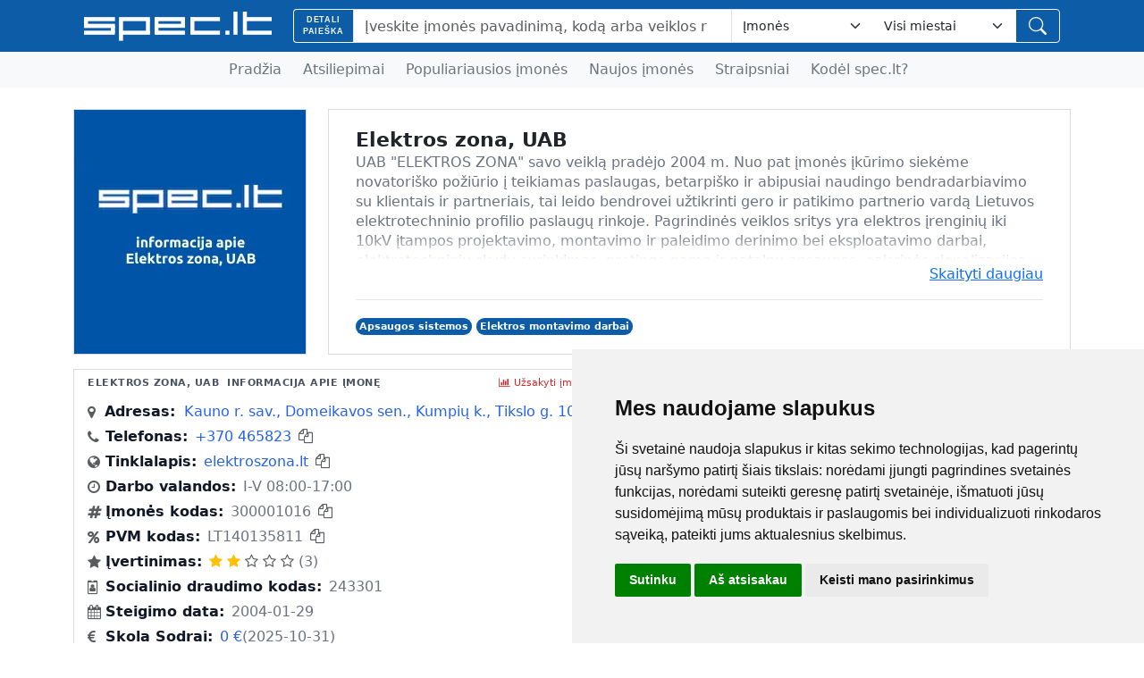

--- FILE ---
content_type: text/html; charset=utf-8
request_url: https://www.spec.lt/imone/elektros-zona-uab
body_size: 15207
content:
<!doctype html>
<html lang="lt">
    <head>
        <meta charset="utf-8" />
        <meta name="viewport" content="width=device-width, initial-scale=1" />
        <meta http-equiv="X-UA-Compatible" content="IE=edge,chrome=1" />
        <title>
            Elektros zona, UAB | Įmonės kodas: 300001016 | spec.lt
        </title>
        <link rel="canonical" href="https://www.spec.lt/imone/elektros-zona-uab" />
        
        <meta
            name="description"
            content="
    UAB &#34;ELEKTROS ZONA&#34; savo veiklą pradėjo 2004 m. Nuo pat įmonės įkūrimo siekėme novatoriško požiūrio į teikiamas paslaugas, betarpiško ir abipusiai naudingo bendradarbiavimo su klientais ir partneriais...
    
"
        />
        <meta
            name="keywords"
            content="
    signalizacijos, apsauga, ektros montavimo darbai, apsauginės signalizacijos montavimas, priešgaisrinės signalizacijos montavimas, praėjimo kontrolės montavimas, EIB sistemos montavimas, vaizdo stebėjimo sistemų montavimas, vaizdo stebėjimo sistemos, patalpų apsaugos sistemos, priešgaisrinė signalizacija
"
        />
        <meta
            name="robots"
            content="
    
    
        
            
        
            
        
            
        
            
        
            
        
            
        
            
        
            
        
            
        
            
        
            
        
            
        
            
        
    
    index,follow
"
        />

        <meta
            property="og:title"
            content="Elektros zona, UAB | Įmonės kodas: 300001016 | spec.lt"
        />
        <meta
            property="og:description"
            content="UAB &#34;ELEKTROS ZONA&#34; savo veiklą pradėjo 2004 m. Nuo pat įmonės įkūrimo siekėme novatoriško požiūrio į teikiamas paslaugas, betarpiško ir abipusiai naudingo bendradarbiavimo su klientais ir partneriais..."
        />
        <meta
            property="og:image"
            content="
    https://www.spec.lt/img/imone/elektros-zona-uab/elektros-zona-uab-logo.webp?v=1768849276
"
        />
        <meta
            property="og:type"
            content="website"
        />
        <meta property="og:url" content="https://www.spec.lt/imone/elektros-zona-uab" />

        <meta
            name="twitter:card"
            content="summary_large_image"
        />
        <meta
            name="twitter:title"
            content="Elektros zona, UAB | Įmonės kodas: 300001016 | spec.lt"
        />
        <meta
            name="twitter:description"
            content="UAB &#34;ELEKTROS ZONA&#34; savo veiklą pradėjo 2004 m. Nuo pat įmonės įkūrimo siekėme novatoriško požiūrio į teikiamas paslaugas, betarpiško ir abipusiai naudingo bendradarbiavimo su klientais ir partneriais..."
        />
        <meta
            name="twitter:image"
            content="
    https://www.spec.lt/img/imone/elektros-zona-uab/elektros-zona-uab-logo.webp?v=1768849276
"
        />
        
        
        

        <link rel="stylesheet" href="
            /static/css/style.css?v=2026-01-20
        " />
        <link rel="stylesheet" href="
            /static/css/reviews.css?v=2026-01-20
        " />
        <link rel="stylesheet" href="
            /static/css/reviews-page.css?v=2026-01-20
        " />
        <link rel="stylesheet" href="
            /static/css/map.css?v=2026-01-20
        " />
        <link
            rel="stylesheet"
            href="https://cdn.jsdelivr.net/npm/bootstrap@5.3.0/dist/css/bootstrap.min.css"
        />
        <link
            rel="stylesheet"
            href="https://cdnjs.cloudflare.com/ajax/libs/font-awesome/4.7.0/css/font-awesome.min.css"
        />
        <link rel="stylesheet" href="
            /static/css/custom.css?v=2026-01-20
        " />
        <link rel="stylesheet" href="
            /static/css/custom-spec.css?v=2026-01-20
        " />
        <link rel="stylesheet" href="
            /static/css/business-card.css?v=2026-01-20
        " />
        <!--        <link rel="stylesheet" href="/static/css/toggle-tables.css" />-->
        <link rel="stylesheet" href="
            /static/css/homepage.css?v=2026-01-20
        " />
        <link rel="stylesheet" href="
            /static/css/category-custom.css?v=2026-01-20
        " />
        <link rel="stylesheet" href="
            /static/css/spacing-fix.css?v=2026-01-20
        " />
        <link rel="stylesheet" href="
            /static/css/address.css?v=2026-01-20
        " />
        <!-- <link rel="stylesheet" href="/static/css/search-components.css" /> -->
        <link
            rel="icon"
            href="/favicon.ico"
            type="image/x-icon"
        />
        <!-- Add link to the new button-fix.css file -->
        <link rel="stylesheet" href="
            /static/css/button-fix.css?v=2026-01-20
        " />
        <!-- Add link to the new close-button.css file -->
        <link rel="stylesheet" href="
            /static/css/close-button.css?v=2026-01-20
        " />
        <!-- Google Tag Manager -->
        <script data-cookie-consent="tracking" type="text/plain">
            (function(w,d,s,l,i){w[l]=w[l]||[];w[l].push({'gtm.start':
            new Date().getTime(),event:'gtm.js'});var f=d.getElementsByTagName(s)[0],
            j=d.createElement(s),dl=l!='dataLayer'?'&l='+l:'';j.async=true;j.src=
            'https://www.googletagmanager.com/gtm.js?id='+i+dl;f.parentNode.insertBefore(j,f);
            })(window,document,'script','dataLayer','GTM-PT6T6BJ');
        </script>
        <!-- End Google Tag Manager -->
    </head>
    <body>
        <!-- Google Tag Manager (noscript) -->
        <noscript
            ><iframe
                src="https://www.googletagmanager.com/ns.html?id=GTM-PT6T6BJ"
                height="0"
                width="0"
                style="display: none; visibility: hidden"
            ></iframe
        ></noscript>
        <!-- End Google Tag Manager (noscript) -->
        <div id="wrapwrap" class="position-relative">
            <header class="custom_header w-100">
                <div
                    class="o_header_custom position-relative"
                    style="background-color: #0c5ca7; padding: 10px 0"
                >
                    <!-- Working version of Header with smart Backdrop -->

                    <div
                        class="container d-flex justify-content-between align-items-center"
                    >
                        <div class="logo">
                            <a href="/" class="d-inline-block">
                                <img
                                    src="../../static/images/spec-logo.png"
                                    alt="Logo"
                                    style="max-height: 33px"
                                    width="210"
                                    height="33"
                                    loading="lazy"
                                />
                            </a>
                        </div>

                        <div
                            class="d-flex align-items-center flex-grow-1 ms-4 position-relative justify-content-end"
                        >
                            <button
                                class="btn btn-outline-light rounded-0 d-md-none me-2"
                                type="button"
                                id="mobile-search-trigger"
                                style="
                                    background-color: #0c59a2;
                                    color: white;
                                    border: 1px solid white;
                                "
                            >
                                <i class="fa fa-search"></i>
                            </button>

                            <!-- Mobile menu button (outside the Input-Group) -->
                            <button
                                class="btn btn-outline-light rounded-0 d-md-none me-2"
                                type="button"
                                data-bs-toggle="collapse"
                                data-bs-target="#mobileMenu"
                                aria-controls="mobileMenu"
                                style="
                                    background-color: #0c59a2;
                                    color: white;
                                    border: 1px solid white;
                                "
                            >
                                <i class="fa fa-bars"></i>
                            </button>

                            <!-- SPA search engine -->
                            <div
                                class="o_searchbar_form flex-grow-1 d-none d-md-block"
                                id="header-search-container"
                            >
                                <div
                                    role="search"
                                    class="input-group header-unified-search"
                                >
                                    <!--  Search field -->
                                    <input
                                        type="search"
                                        name="search"
                                        id="header-search-input"
                                        class="search-query form-control oe_search_box"
                                        placeholder="Įveskite įmonės pavadinimą, kodą arba veiklos rūšį..."
                                        autocomplete="off"
                                    />

                                    <!-- Select cities -->
                                    <select
                                        name="city"
                                        id="header-city-filter"
                                        class="form-select header-city-select d-none d-md-block"
                                        style="
                                            max-width: 200px;
                                            border-left: none;
                                            border-radius: 0 4px 4px 0;
                                        "
                                    >
                                        <option value="">Visi miestai</option>
                                    </select>
                                </div>

                                <!--  Dropdown with results -->
                                <div
                                    class="header-search-dropdown"
                                    id="searchResultsDropdown"
                                    style="display: none"
                                >
                                    <!-- Statistics title -->
                                    <div
                                        class="dropdown-header d-flex justify-content-between align-items-center px-3 py-2 border-bottom"
                                    >
                                        <div
                                            id="header-search-status"
                                            class="text-muted"
                                        >
                                            <small>Pradėkite ieškoti...</small>
                                        </div>
                                        <button
                                            type="button"
                                            class="btn-close"
                                            aria-label="Close"
                                            onclick="window.headerSearchApp.closeAndClear()"
                                        ></button>
                                    </div>

                                    <!-- Container for results -->
                                    <div
                                        id="header-search-results"
                                        class="dropdown-results-container p-2"
                                    >
                                        <!-- The results will be added through JavaScript -->
                                    </div>

                                    <!-- pagination -->
                                    <div class="dropdown-divider"></div>
                                    <div
                                        id="header-pagination"
                                        class="dropdown-pagination p-2 text-center"
                                    >
                                        <!-- Pagination will be added through JavaScript -->
                                    </div>
                                </div>
                            </div>
                        </div>
                    </div>
                </div>

                <!-- Mobile Menu -->
                <div class="collapse" id="mobileMenu">
                    <div class="bg-white shadow-lg w-100">
                        <div class="container py-3">
                            <!-- Mobile Navigation -->
                            <ul class="nav flex-column" style="border: none">
                                <li class="nav-item" style="border: none">
                                    <a
                                        class="nav-link py-2"
                                        href="../../"
                                        style="color: #888; border: none"
                                        >Pradžia</a
                                    >
                                </li>
                                <li class="nav-item" style="border: none">
                                    <a
                                        class="nav-link py-2"
                                        href="../../atsiliepimai-ir-skundai"
                                        style="color: #888; border: none"
                                        >Atsiliepimai</a
                                    >
                                </li>
                                <li class="nav-item" style="border: none">
                                    <a
                                        class="nav-link py-2"
                                        href="../../populiariausios-imones"
                                        style="color: #888; border: none"
                                        >Populiariausios įmonės</a
                                    >
                                </li>
                                <li class="nav-item" style="border: none">
                                    <a
                                        class="nav-link py-2"
                                        href="../../naujos-imones"
                                        style="color: #888; border: none"
                                        >Naujos įmonės</a
                                    >
                                </li>
                                <li class="nav-item" style="border: none">
                                    <a
                                        class="nav-link py-2"
                                        href="../../straipsniai"
                                        style="color: #888; border: none"
                                        >Straipsniai</a
                                    >
                                </li>
                                <li class="nav-item" style="border: none">
                                    <a
                                        class="nav-link py-2"
                                        href="../../kodel-spec-lt"
                                        style="color: #888; border: none"
                                        >Kodėl spec.lt?</a
                                    >
                                </li>
                            </ul>
                        </div>
                    </div>
                </div>

                <!-- Navigation -->
                <nav
                    class="o_navbar navbar navbar-expand-lg navbar-light bg-light mb-0 py-0 d-none d-lg-block w-100"
                    style="border: none"
                >
                    <div class="container">
                        <div
                            class="collapse navbar-collapse justify-content-center"
                            id="navbarNav"
                            style="border: none"
                        >
                            <div
                                class="o_searchbar w-100 d-block d-md-none"
                                style="
                                    background-color: #0c5ca7;
                                    color: white;
                                    border: none;
                                "
                            >
                                <form
                                    method="get"
                                    class="o_searchbar_form o_wait_lazy_js s_searchbar_input"
                                    action="/website/simple-search"
                                    data-snippet="s_searchbar_input"
                                >
                                    <div role="search" class="input-group">
                                        <input
                                            type="search"
                                            name="search"
                                            class="search-query form-control oe_search_box None"
                                            placeholder="Įveskite įmonės pavadinimą, kodą ..."
                                            data-search-type="contacts_industries"
                                            data-limit="5"
                                            data-display-image="true"
                                            data-display-description="true"
                                            data-display-extra-link="true"
                                            data-display-detail="true"
                                            data-order-by="name asc"
                                            autocomplete="off"
                                        />
                                        <button
                                            type="submit"
                                            aria-label="Paieška"
                                            title="Paieška"
                                            class="btn oe_search_button btn btn-outline-light"
                                            style="border: none"
                                        >
                                            <i class="fa fa-search"></i>
                                        </button>
                                    </div>
                                    <input
                                        name="order"
                                        type="hidden"
                                        class="o_search_order_by"
                                        value="name asc"
                                    />
                                </form>
                            </div>
                            <ul
                                class="navbar-nav d-none d-md-flex"
                                style="border: none"
                            >
                                <li class="nav-item" style="border: none">
                                    <a class="nav-link" href="/"> Pradžia </a>
                                </li>
                                <li class="nav-item" style="border: none">
                                    <a
                                        class="nav-link"
                                        href="/atsiliepimai-ir-skundai"
                                    >
                                        Atsiliepimai
                                    </a>
                                </li>
                                <li class="nav-item" style="border: none">
                                    <a
                                        class="nav-link"
                                        href="/populiariausios-imones"
                                    >
                                        Populiariausios įmonės
                                    </a>
                                </li>
                                <li class="nav-item" style="border: none">
                                    <a class="nav-link" href="/naujos-imones">
                                        Naujos įmonės
                                    </a>
                                </li>
                                <li class="nav-item" style="border: none">
                                    <a class="nav-link" href="/straipsniai">
                                        Straipsniai
                                    </a>
                                </li>
                                <li class="nav-item" style="border: none">
                                    <a class="nav-link" href="/kodel-spec-lt">
                                        Kodėl spec.lt?
                                    </a>
                                </li>
                            </ul>
                        </div>
                    </div>
                </nav>
            </header>
            <main class="mb-0">
<div id="wrap">
    <div class="container">
        <div class="row">
            <!-- Company Full Page with ROW Layout -->
            <div class="col-md-12">
                <!-- ✅ ROW 1: Iliustracija + Aprašymas -->
                <div class="row align-items-start mt-4 mb-3">
                    <div class="col-md-4 col-lg-3">
                        <div class="illustration-tile">
                            
                            <img class="d-block mx-auto" src="/img/imone/elektros-zona-uab/elektros-zona-uab-iliustracija.webp?t=1768849270" alt="Elektros zona, UAB iliustracija" loading="lazy" />
                            
                        </div>
                    </div>
                    <div class="col-md-8 col-lg-9">
                        <div class="description-tile">
                            
                            <h1 class="tile-title tile-title-h1">Elektros zona, UAB</h1>
                            <div class="description-preview">
                                <div class="description-content collapsed">
                                    
                                        <p>UAB "ELEKTROS ZONA" savo veiklą pradėjo 2004 m. Nuo pat įmonės įkūrimo siekėme novatoriško požiūrio į teikiamas paslaugas, betarpiško ir abipusiai naudingo bendradarbiavimo su klientais ir partneriais, tai leido bendrovei užtikrinti gero ir patikimo partnerio vardą Lietuvos elektrotechninio profilio paslaugų rinkoje. Pagrindinės veiklos sritys yra elektros įrenginių iki 10kV įtampos projektavimo, montavimo ir paleidimo derinimo bei eksploatavimo darbai, elektrotechninių skydų surinkimas, protingo namo ir patalpų apsaugos, gaisrinės signalizacijos, vaizdo stebėjimo, įėjimo kontrolės įrenginių, telekomunikacijų, perimetro kontrolės sistemų projektavimas ir montavimas.</p> <div align="justify"> <h2>VEIKLA</h2> </div> <ul> <li> <div align="justify">Elektros montavimo darbai iki 10 kV</div> </li> <li> <div align="justify">Elektros matavimo darbai</div> </li> <li> <div align="justify">Signalizacijos montavimas</div> </li> <li> <div align="justify">Priešgaisrinių sistemų montavimas</div> </li> <li> <div align="justify">Kompiuterinių tinklų montavimas</div> </li> <li> <div align="justify">Elektros projektavimo darbai</div> </li> </ul>
                                    
                                </div>
                            </div>
                            <div class="text-end mt-1">
                                <a href="javascript:void(0)" class="show-more-desc" class="show-more-link" data-bs-toggle="modal" data-bs-target="#descriptionModal">Skaityti daugiau</a>
                            </div>
                            <!-- Industries badges - below description with separator -->
                            
                            
                            
                            <div class="mt-3 pt-3" style="border-top: 1px solid #e5e7eb;">
                                
                                    
                                    <a class="badge px-1 py-1 mb-0.5 me-0.5 rounded-pill text-decoration-none text-light industry-header first-char-capitalize" href="/veikla/apsaugos-sistemos" target="_blank" style="background-color: #0c5ca7; font-size: 11px;">
                                        Apsaugos sistemos
                                    </a>
                                    
                                
                                    
                                    <a class="badge px-1 py-1 mb-0.5 me-0.5 rounded-pill text-decoration-none text-light industry-header first-char-capitalize" href="/veikla/elektros-montavimo-darbai" target="_blank" style="background-color: #0c5ca7; font-size: 11px;">
                                        Elektros montavimo darbai
                                    </a>
                                    
                                
                                    
                                
                                    
                                
                                    
                                
                                    
                                
                                    
                                
                                    
                                
                                    
                                
                                    
                                
                                    
                                
                                    
                                
                                    
                                
                            </div>
                            
                            
                        </div>
                    </div>
                </div>

                <!-- ✅ ROW 2: Informacija apie įmonę (auto height) + Logotipas -->
                <div class="row mb-3 align-items-stretch">
                    <div class="col-md-9 col-lg-9">
                        <div class="company-info-tile v2-design h-100">
                            
                            <div class="tile-title">
                                <h2 class="tile-title-text-wrapper">
                                    <span class="company-name-trim">Elektros zona, UAB</span>&nbsp;&nbsp;<span class="static-label">INFORMACIJA APIE ĮMONĘ</span>
                                </h2>
                                <div class="tile-header-actions d-none d-md-flex flex-shrink-0">
                                    <a href="javascript:void(0)" class="tile-action-link open-contact-modal" data-form-type="analize">
                                        <i class="fa fa-bar-chart me-1" class="tile-action-icon"></i>Užsakyti įmonės analizę
                                    </a>
                                    <a href="#" class="tile-action-link ms-2" data-bs-toggle="modal" data-bs-target="#iframeUpdateModal">
                                        <i class="fa fa-pencil me-1" class="tile-action-icon"></i>Atnaujinti įmonės informaciją
                                    </a>
                                </div>
                            </div>
                            
                            <div class="info-content d-flex flex-wrap" style="gap: 15px;">
                                <!-- Text info (flexible width) -->
                                <div style="flex: 1 1 400px; min-width: 0;">
                                
                                
                                <div class="info-item d-flex align-items-center">
                                    <i class="fa fa-map-marker me-1 text-muted" style="width: 16px; height: 16px;"></i>
                                    <span class="info-label">Adresas</span>
                                    <a href="/imone/elektros-zona-uab/zemelapis" class="info-value text-decoration-none" target="_blank">
                                        Kauno r. sav., Domeikavos sen., Kumpių k., Tikslo g. 10 LT-54311, Lietuva
                                    </a>
                                </div>
                                
                                
                                <div class="info-item d-flex align-items-center">
                                    <i class="fa fa-phone me-1 text-muted" style="width: 16px; height: 16px;"></i>
                                    <span class="info-label">Telefonas</span>
                                    <a href="tel:+370465823" class="info-value text-decoration-none">+370 465823</a>
                                    <button class="btn-copy btn-link p-0 ms-2" data-copy-value="+370 465823" title="Kopijuoti">
                                        <i class="fa fa-copy text-muted"></i>
                                    </button>
                                </div>
                                
                                
                                
                                
                                
                                <div class="info-item d-flex align-items-center">
                                    <i class="fa fa-globe me-1 text-muted" style="width: 16px; height: 16px;"></i>
                                    <span class="info-label">Tinklalapis</span>
                                    <a href="//elektroszona.lt" class="info-value text-decoration-none" target="_blank" rel="nofollow noopener noreferrer">elektroszona.lt</a>
                                    <button class="btn-copy btn-link p-0 ms-2" data-copy-value="//elektroszona.lt" title="Kopijuoti">
                                        <i class="fa fa-copy text-muted"></i>
                                    </button>
                                </div>
                                
                                
                                
                                <div class="info-item d-flex align-items-center">
                                    <i class="fa fa-clock-o me-1 text-muted" style="width: 16px; height: 16px;"></i>
                                    <span class="info-label">Darbo valandos</span>
                                    <span class="info-value">I-V 08:00-17:00</span>
                                </div>
                                
                                
                                <div class="info-item d-flex align-items-center">
                                    <i class="fa fa-hashtag me-1 text-muted" style="width: 16px; height: 16px;"></i>
                                    <span class="info-label">Įmonės kodas</span>
                                    <span class="info-value">300001016</span>
                                    <button class="btn-copy btn-link p-0 ms-2" data-copy-value="300001016" title="Kopijuoti">
                                        <i class="fa fa-copy text-muted"></i>
                                    </button>
                                </div>
                                
                                
                                <div class="info-item d-flex align-items-center">
                                    <i class="fa fa-percent me-1 text-muted" style="width: 16px; height: 16px;"></i>
                                    <span class="info-label">PVM kodas</span>
                                    <span class="info-value">LT140135811</span>
                                    <button class="btn-copy btn-link p-0 ms-2" data-copy-value="LT140135811" title="Kopijuoti">
                                        <i class="fa fa-copy text-muted"></i>
                                    </button>
                                </div>
                                
                                
                                <div class="info-item d-flex align-items-center">
                                    <i class="fa fa-star me-1 text-muted" style="width: 16px; height: 16px;"></i>
                                    <span class="info-label">Įvertinimas</span>
                                    <span class="info-value">
                                        
                                        
                                            
                                                <i class="fa fa-star text-warning" ></i>
                                            
                                        
                                            
                                                <i class="fa fa-star text-warning" ></i>
                                            
                                        
                                            
                                                <i class="fa fa-star-o text-muted" ></i>
                                            
                                        
                                            
                                                <i class="fa fa-star-o text-muted" ></i>
                                            
                                        
                                            
                                                <i class="fa fa-star-o text-muted" ></i>
                                            
                                        
                                        (3)
                                    </span>
                                </div>
                                
                                
                                <div class="info-item d-flex align-items-center">
                                    <i class="fa fa-id-badge me-1 text-muted" style="width: 16px; height: 16px;"></i>
                                    <span class="info-label">Socialinio draudimo kodas</span>
                                    <span class="info-value">243301</span>
                                </div>
                                
                                
                                <div class="info-item d-flex align-items-center">
                                    <i class="fa fa-calendar me-1 text-muted" style="width: 16px; height: 16px;"></i>
                                    <span class="info-label">Steigimo data</span>
                                    <span class="info-value">2004-01-29</span>
                                </div>
                                
                                
                                <div class="info-item d-flex align-items-center">
                                    <i class="fa fa-eur me-1 text-muted" style="width: 16px; height: 16px;"></i>
                                    <span class="info-label">Skola Sodrai</span>
                                    <div class="d-flex align-items-center gap-1">
                                        <a href="javascript:void(0)" class="info-value text-decoration-none" data-bs-toggle="modal" data-bs-target="#debtsModal">
                                            <span id="debt-value">Įrašų nėra</span> €
                                        </a>
                                        <small id="debt-date" class="info-value"></small>
                                    </div>
                                </div>
                                <div class="info-item d-flex align-items-center">
                                    <i class="fa fa-users me-1 text-muted" style="width: 16px; height: 16px;"></i>
                                    <span class="info-label">Darbuotojų skaičius</span>
                                    <div class="d-flex align-items-center gap-1">
                                        <a href="javascript:void(0)" class="info-value text-decoration-none" data-bs-toggle="modal" data-bs-target="#employeesModal">
                                            <span id="employees-value">Įrašų nėra</span>
                                        </a>
                                        <small id="employees-date" class="info-value"></small>
                                    </div>
                                </div>
                                <!-- Editorial action links (mobile only, hidden on md+) -->
                                
                                <div class="d-block d-md-none mt-2" style="padding: 0;">
                                    <div class="toggle-btn-icon">
                                        <a href="javascript:void(0)" class="text-decoration-none d-block" style="color: #dc2626;" data-bs-toggle="modal" data-bs-target="#iframeUpdateModal">
                                            <i class="fa fa-pencil me-1"></i>Atnaujinti įmonės informaciją
                                        </a>
                                        <a href="javascript:void(0)" class="text-decoration-none d-block" style="color: #dc2626;" data-form-type="analize">
                                            <i class="fa fa-bar-chart me-1"></i>Užsakyti įmonės analizę
                                        </a>
                                    </div>
                                </div>
                                
                                </div>
                                <!-- QR Code (right side, visible on md+, centered vertically, responsive size) -->
                                
                                <div class="d-none d-md-block" style="flex: 0 0 auto; align-self: center; display: flex; align-items: center; justify-content: center;">
                                    
                                    <img src="/img/imone/elektros-zona-uab/elektros-zona-uab-qr-kodas.webp?t=1767581048" alt="QR kodas | Elektros zona, UAB" loading="lazy" style="width: clamp(150px, 12vw, 300px); height: auto;" />
                                    
                                </div>
                                
                            </div>
                        </div>
                    </div>
                    <div class="col-md-3 col-lg-3">
                        <div class="logo-tile v2-design h-100 d-flex flex-column">
                            
                            <div class="tile-title"><h3>ĮMONĖS LOGOTIPAS</h3></div>
                            
                            <div class="logo-content d-flex align-items-center justify-content-center" style="flex: 1;">
                                
                                <img class="company-logo-big" src="/img/imone/elektros-zona-uab/elektros-zona-uab-logo.webp?t=1713693754" alt="Elektros zona, UAB logotipas" loading="lazy" />
                                
                            </div>
                        </div>
                    </div>
                </div>

                
                
                
                
                
                
                
                

                <!-- ✅ ROW 3: Raktažodžiai (9 col) + Galerija (3 col) -->
                <div class="row mb-3">
                    <div class="col-md-9 col-lg-9">
                        <div class="products-services-tile v2-design h-100">
                            <div class="tile-title"><h2>RAKTAŽODŽIAI / PRODUKTAI / PASLAUGOS / PREKĖS ŽENKAI</h2></div>
                            <div class="ps-content">
                                
                                    
                                    
                                    
                                    
                                
                                
                                <div class="products-accordion">
                                    <div class="products-content collapsed" >
                                        
                                        <div><strong>Raktažodžiai:</strong> <a href="/paieska/signalizacijos" target="_blank" style="color: #2563eb;">signalizacijos</a> • <a href="/paieska/apsauga" target="_blank" style="color: #2563eb;">apsauga</a> • <a href="/paieska/ektros-montavimo-darbai" target="_blank" style="color: #2563eb;">ektros montavimo darbai</a> • <a href="/paieska/apsaugines-signalizacijos-montavimas" target="_blank" style="color: #2563eb;">apsauginės signalizacijos montavimas</a> • <a href="/paieska/priesgaisrines-signalizacijos-montavimas" target="_blank" style="color: #2563eb;">priešgaisrinės signalizacijos montavimas</a> • <a href="/paieska/praejimo-kontroles-montavimas" target="_blank" style="color: #2563eb;">praėjimo kontrolės montavimas</a> • <a href="/paieska/eib-sistemos-montavimas" target="_blank" style="color: #2563eb;">EIB sistemos montavimas</a> • <a href="/paieska/vaizdo-stebejimo-sistemu-montavimas" target="_blank" style="color: #2563eb;">vaizdo stebėjimo sistemų montavimas</a> • <a href="/paieska/vaizdo-stebejimo-sistemos" target="_blank" style="color: #2563eb;">vaizdo stebėjimo sistemos</a> • <a href="/paieska/patalpu-apsaugos-sistemos" target="_blank" style="color: #2563eb;">patalpų apsaugos sistemos</a> • <a href="/paieska/priesgaisrine-signalizacija" target="_blank" style="color: #2563eb;">priešgaisrinė signalizacija</a></div>
                                        
                                        
                                        
                                        
                                    </div>
                                    <div class="text-end mt-1">
                                        <a href="javascript:void(0)" class="show-more-products" class="show-more-link" data-bs-toggle="modal" data-bs-target="#productsKeywordsModal">Skaityti daugiau</a>
                                    </div>
                                </div>
                                
                            </div>
                        </div>
                    </div>
                    <div class="col-md-3 col-lg-3">
                        <div class="gallery-tile v2-design h-100">
                            <div class="tile-title"><h3>GALERIJA</h3></div>
                            <div class="tile-content p-0">
                                
                                <div class="d-flex align-items-center justify-content-center h-100 text-muted" style="min-height: 150px; font-size: 13px;">
                                    <div class="text-center">
                                        <i class="fa fa-image fa-2x mb-2 d-block" style="opacity: 0.4;"></i>
                                        <span>Galerija nepateikta</span>
                                    </div>
                                </div>
                                
                            </div>
                        </div>
                    </div>
                </div>

                <!-- ✅ ROW 4: Darbuotojai aprašymas (9 col) + Darbuotojų grafikas (3 col) -->
                <div class="row mb-3">
                    <div class="col-md-9 col-lg-9">
                        <div class="employees-description-tile v2-design h-100">
                            <div class="tile-title">
                                <h2 class="tile-title-text-wrapper" id="darbuotojai">
                                    <span class="company-name-trim">Elektros zona, UAB DARBUOTOJAI</span>
                                </h2>
                            </div>
                            <div class="tile-content" >
                                <p class="mb-0" id="employeesDescription">
                                    Šiame puslapyje yra pateikiami oficialūs valstybinio socialinio draudimo fondo valdybos (SoDros) duomenys apie Elektros zona, UAB, kurios draudėjo kodas – 243301, duomenys apie įstaigą kaupiami bei saugomi Juridinių asmenų registre kodu – 300001016, buveinės adresas šiuo metu – Kauno r. sav., Domeikavos sen., Kumpių k., Tikslo g. 10, LT-54311, Lietuva. <span id="employeesCountText"></span> Apdraustieji darbuotojai yra skaičiuojami tie fiziniai asmenys, apie kurių oficialų įdarbinimą yra informuota SoDra (Valstybinė socialinio draudimo fondo valdyba). Aukščiau pateiktame grafike rasite įmonės darbuotojų skaičiaus kitimą.
                                </p>
                            </div>
                        </div>
                    </div>
                    <div class="col-md-3 col-lg-3">
                        <div class="employees-tile v2-design h-100">
                            <div class="tile-title">
                                <h3>GRAFIKAS: DARBUOTOJAI</h3>
                                <div class="toggle-buttons">
                                    <a href="#" class="toggle-to-table" title="Darbuotojų lentelė"><i class="fa fa-table" class="toggle-btn-icon"></i></a>
                                    <a href="#" class="toggle-to-image d-none" title="Darbuotojų grafikas"><i class="fa fa-area-chart" class="toggle-btn-icon"></i></a>
                                    <span class="toggle-separator" class="toggle-btn-icon">/</span>
                                    <a href="#" data-bs-toggle="modal" data-bs-target="#employeesModal" title="Darbuotojų statistika"><i class="fa fa-search-plus toggle-btn-icon"></i></a>
                                </div>
                            </div>
                            <div class="tile-content" style="padding: 5px 10px 10px 10px;">
                                <div class="toggle-image-container">
                                    <div class="chart-placeholder d-none" id="employees-chart-placeholder" style="text-align: center; padding: 20px 0;">
                                        <span class="placeholder-text text-muted" class="toggle-btn-icon">Įrašų nėra</span>
                                    </div>
                                    <img class="toggle-image" id="employees-chart-image" alt="Darbuotojų grafikas" loading="lazy" />
                                </div>
                                <div class="toggle-table-wrapper d-none">
                                    <table class="table table-sm toggle-table" id="employees-table" class="toggle-btn-icon">
                                        <tbody>
                                            <tr><td colspan="2" class="text-center text-muted">Įrašų nėra</td></tr>
                                        </tbody>
                                    </table>
                                </div>
                            </div>
                        </div>
                    </div>
                </div>

                <!-- ✅ ROW 5: Sodros skola aprašymas (9 col) + Skolų grafikas (3 col) -->
                <div class="row mb-3">
                    <div class="col-md-9 col-lg-9">
                        <div class="debts-description-tile v2-design h-100">
                            <div class="tile-title">
                                <h2 class="tile-title-text-wrapper" id="skolos">
                                    <span class="company-name-trim">Elektros zona, UAB SKOLOS, SKOLA SODRAI</span>
                                </h2>
                            </div>
                            <div class="tile-content" >
                                <p class="mb-0">
                                    Šiame puslapyje yra pateikiami oficialūs valstybinio socialinio draudimo fondo valdybos (SoDros) duomenys apie Elektros zona, UAB, kurios draudėjo kodas: 300001016, duomenys apie įstaigą kaupiami bei saugomi Juridinių asmenų registre kodu – 300001016, buveinės adresas šiuo metu – Kauno r. sav., Domeikavos sen., Kumpių k., Tikslo g. 10, LT-54311, Lietuva (Elektros zona, UAB). Grafike rasite įmonės Elektros zona, UAB skolos SoDrai kitimą.
                                </p>
                            </div>
                        </div>
                    </div>
                    <div class="col-md-3 col-lg-3">
                        <div class="debts-tile v2-design h-100">
                            <div class="tile-title">
                                <h3>GRAFIKAS: SODROS SKOLA</h3>
                                <div class="toggle-buttons">
                                    <a href="#" class="toggle-to-table" title="Skolų lentelė"><i class="fa fa-table" class="toggle-btn-icon"></i></a>
                                    <a href="#" class="toggle-to-image d-none" title="Skolų grafikas"><i class="fa fa-area-chart" class="toggle-btn-icon"></i></a>
                                    <span class="toggle-separator" class="toggle-btn-icon">/</span>
                                    <a href="#" data-bs-toggle="modal" data-bs-target="#debtsModal" title="Skola Sodrai - detalės"><i class="fa fa-search-plus toggle-btn-icon"></i></a>
                                </div>
                            </div>
                            <div class="tile-content" style="padding: 5px 10px 10px 10px;">
                                <div class="toggle-image-container">
                                    <div class="chart-placeholder d-none" id="debt-chart-placeholder" style="text-align: center; padding: 20px 0;">
                                        <span class="placeholder-text text-muted" class="toggle-btn-icon">Įrašų nėra</span>
                                    </div>
                                    <img class="toggle-image" id="debt-chart-image" alt="Skolos grafikas" loading="lazy" />
                                </div>
                                <div class="toggle-table-wrapper d-none">
                                    <table class="table table-sm toggle-table" id="debt-table" class="toggle-btn-icon">
                                        <tbody>
                                            <tr><td colspan="2" class="text-center text-muted">Įrašų nėra</td></tr>
                                        </tbody>
                                    </table>
                                </div>
                            </div>
                        </div>
                    </div>
                </div>

                <!-- ✅ ROW 6: Atsiliepimai (9 col) + Vaizdo įrašas (3 col) -->
                <div class="row mb-3">
                    <div class="col-md-9 col-lg-9">
                        <div class="reviews-tile v2-design h-100">
                            
                            <div class="tile-title">
                                <h2 class="tile-title-text-wrapper" id="atsiliepimai">
                                    <span class="company-name-trim">ATSILIEPIMAI APIE Elektros zona, UAB</span>
                                </h2>
                                <div class="tile-header-actions d-none d-md-flex flex-shrink-0">
                                    <a href="#" class="tile-action-link" data-bs-toggle="modal" data-bs-target="#reviewsModal">
                                        <i class="fa fa-comments me-1 tile-action-icon"></i>Žiūrėti visus (0)
                                    </a>
                                    <a href="#" class="tile-action-link ms-2" data-bs-toggle="modal" data-bs-target="#reviewFormModal">
                                        <i class="fa fa-pencil me-1 tile-action-icon"></i>Palikti atsiliepimą
                                    </a>
                                </div>
                            </div>
                            
                            <div class="tile-content" >
                                <p class="mb-3">
                                    Šiame puslapyje galite rasti vartotojų paliktus atsiliepimus apie įmonę Elektros zona, UAB, įmonės kodas: 300001016, registracijos adresas: Kauno r. sav., Domeikavos sen., Kumpių k., Tikslo g. 10, LT-54311, Lietuva bei pasidalinti savo patirtimi. Kiekvienas lankytojas gali įvertinti bendrovės Elektros zona, UAB paslaugų kokybę, aptarnavimą ar patikimumą.
                                </p>
                                
                                
                                
                                <div class="ps-line text-muted" >Atsiliepimų dar nėra. Būkite pirmas!</div>
                                
                                <!-- Mobile action buttons (only visible on small screens) -->
                                
                                <div class="d-block d-md-none mt-2" style="padding: 0;">
                                    <div class="toggle-btn-icon">
                                        <a href="#" class="text-decoration-none d-block" style="color: #dc2626;" data-bs-toggle="modal" data-bs-target="#reviewsModal">
                                            <i class="fa fa-comments me-1"></i>Žiūrėti visus (0)
                                        </a>
                                        <a href="#" class="text-decoration-none d-block" style="color: #dc2626;" data-bs-toggle="modal" data-bs-target="#reviewFormModal">
                                            <i class="fa fa-pencil me-1"></i>Palikti atsiliepimą
                                        </a>
                                    </div>
                                </div>
                                
                            </div>
                        </div>
                    </div>
                    <div class="col-md-3 col-lg-3">
                        <div class="video-tile v2-design h-100">
                            <div class="tile-title"><h3>VAIZDO ĮRAŠAS</h3></div>
                            <div class="tile-content p-0">
                                
                                <div class="d-flex align-items-center justify-content-center h-100 text-muted" style="min-height: 150px; font-size: 13px;">
                                    <div class="text-center">
                                        <i class="fa fa-video-camera fa-2x mb-2 d-block" style="opacity: 0.4;"></i>
                                        <span>Vaizdo įrašas nepateiktas</span>
                                    </div>
                                </div>
                                
                            </div>
                        </div>
                    </div>
                </div>

                
                 

            </div>
        </div>
    </div>
</div>

<!-- Styles for tile design - extracted to /static/css/style.css -->

<!-- Schema.org for SEO (hidden) -->






<script type="application/ld+json">
{
    "@context": "https://schema.org",
    "@type": "Organization",
    "name": "Elektros zona, UAB",
    "url": "https://elektroszona.lt",
    "logo": "https://www.spec.lt/img/imone/elektros-zona-uab/elektros-zona-uab-logo.webp",
    "image": ["https://www.spec.lt/img/imone/elektros-zona-uab/elektros-zona-uab-iliustracija.webp", "https://www.spec.lt/img/imone/elektros-zona-uab/elektros-zona-uab-logo.webp", "https://www.spec.lt/img/imone/elektros-zona-uab/elektros-zona-uab-qr-kodas.webp"],
    "telephone": "+370 465823",
    "address": {
        "@type": "PostalAddress",
        "streetAddress": "Kauno r. sav., Domeikavos sen., Kumpių k., Tikslo g. 10",
        "postalCode": "LT-54311",
        "addressCountry": "LT"
    },
    "openingHoursSpecification": [{"@type":"OpeningHoursSpecification","dayOfWeek":"Monday","opens":"08:00","closes":"17:00"},{"@type":"OpeningHoursSpecification","dayOfWeek":"Tuesday","opens":"08:00","closes":"17:00"},{"@type":"OpeningHoursSpecification","dayOfWeek":"Wednesday","opens":"08:00","closes":"17:00"},{"@type":"OpeningHoursSpecification","dayOfWeek":"Thursday","opens":"08:00","closes":"17:00"},{"@type":"OpeningHoursSpecification","dayOfWeek":"Friday","opens":"08:00","closes":"17:00"}],
    "description": "UAB \"ELEKTROS ZONA\" savo veikl\u0105 prad\u0117jo 2004 m. Nuo pat \u012fmon\u0117s \u012fk\u016brimo siek\u0117me novatori\u0161ko po\u017ei\u016brio \u012f teikiamas paslaugas, betarpi\u0161ko ir abipusiai naudingo bendradarbiavimo su klientais ir partneriais, tai leido bendrovei u\u017etikrinti gero ir patikimo partnerio vard\u0105 Lietuvos elektrotechninio profilio paslaug\u0173 rinkoje. Pagrindin\u0117s veiklos sritys yra elektros \u012frengini\u0173 iki 10kV \u012ftampos projektavimo, montavimo ir paleidimo derinimo bei eksploatavimo darbai, elektrotechnini\u0173 skyd\u0173 surinkimas, protingo namo ir patalp\u0173 apsaugos, gaisrin\u0117s signalizacijos, vaizdo steb\u0117jimo, \u012f\u0117jimo kontrol\u0117s \u012frengini\u0173, telekomunikacij\u0173, perimetro kontrol\u0117s sistem\u0173 projektavimas ir montavimas. VEIKLA Elektros montavimo darbai iki 10 kV Elektros matavimo darbai Signalizacijos montavimas Prie\u0161gaisrini\u0173 sistem\u0173 montavimas Kompiuterini\u0173 tinkl\u0173 montavimas Elektros projektavimo darbai",
    "foundingDate": "2004-01-29",
    "aggregateRating": {
        "@type": "AggregateRating",
        "ratingValue": "2.0",
        "reviewCount": "3"
    }
}
</script>

<script src="
            /static/js/unified_company_widgets.js?v=2026-01-20
        "></script>
<script src="
            /static/lib/simple-datatables.js?v=2026-01-20
        "></script>
<script>
    // Company page configuration - extracted from inline script
    window.PARTNER_ID = 8991;
    window.API_URL = "/api/company";
    window.COMPANY_SLUG = "elektros-zona-uab";
    // All other functions moved to /static/js/unified_company_widgets.js
</script>

<!-- Production Modals -->
<!-- Modal for Description -->
<div class="modal fade" id="descriptionModal" tabindex="-1" aria-labelledby="descriptionModalLabel" aria-hidden="true">
    <div class="modal-dialog modal-xl modal-dialog-centered modal-dialog-scrollable">
        <div class="modal-content">
            <div class="modal-header">
                <h5 class="modal-title" id="descriptionModalLabel">
                    <span class="company-name-trim">Elektros zona, UAB</span>&nbsp;&nbsp;<span class="static-label">aprašymas</span>
                </h5>
                <button type="button" class="btn-close" data-bs-dismiss="modal" aria-label="Close"></button>
            </div>
            <div class="modal-body" class="modal-body-content">
                
                    <p>UAB "ELEKTROS ZONA" savo veiklą pradėjo 2004 m. Nuo pat įmonės įkūrimo siekėme novatoriško požiūrio į teikiamas paslaugas, betarpiško ir abipusiai naudingo bendradarbiavimo su klientais ir partneriais, tai leido bendrovei užtikrinti gero ir patikimo partnerio vardą Lietuvos elektrotechninio profilio paslaugų rinkoje. Pagrindinės veiklos sritys yra elektros įrenginių iki 10kV įtampos projektavimo, montavimo ir paleidimo derinimo bei eksploatavimo darbai, elektrotechninių skydų surinkimas, protingo namo ir patalpų apsaugos, gaisrinės signalizacijos, vaizdo stebėjimo, įėjimo kontrolės įrenginių, telekomunikacijų, perimetro kontrolės sistemų projektavimas ir montavimas.</p> <div align="justify"> <h2>VEIKLA</h2> </div> <ul> <li> <div align="justify">Elektros montavimo darbai iki 10 kV</div> </li> <li> <div align="justify">Elektros matavimo darbai</div> </li> <li> <div align="justify">Signalizacijos montavimas</div> </li> <li> <div align="justify">Priešgaisrinių sistemų montavimas</div> </li> <li> <div align="justify">Kompiuterinių tinklų montavimas</div> </li> <li> <div align="justify">Elektros projektavimo darbai</div> </li> </ul>
                
            </div>
        </div>
    </div>
</div>

<!-- Modal for Products/Services/Brands/Keywords -->
<div class="modal fade" id="productsKeywordsModal" tabindex="-1" aria-labelledby="productsKeywordsModalLabel" aria-hidden="true">
    <div class="modal-dialog modal-xl modal-dialog-centered modal-dialog-scrollable">
        <div class="modal-content">
            <div class="modal-header">
                <h5 class="modal-title" id="productsKeywordsModalLabel">Raktažodžiai / Produktai / Paslaugos / Prekės ženklai</h5>
                <button type="button" class="btn-close" data-bs-dismiss="modal" aria-label="Close"></button>
            </div>
            <div class="modal-body" class="modal-body-content">
                
                    
                    
                    
                    
                
                
                <div style="margin-bottom: 16px;">
                    <h6 style="font-weight: 700;">Raktažodžiai:</h6>
                    <div>
                        
                        <a href="/paieska/signalizacijos" target="_blank" class="text-decoration-none" style="color: #2563eb;">signalizacijos</a> • 
                        
                        <a href="/paieska/apsauga" target="_blank" class="text-decoration-none" style="color: #2563eb;">apsauga</a> • 
                        
                        <a href="/paieska/ektros-montavimo-darbai" target="_blank" class="text-decoration-none" style="color: #2563eb;">ektros montavimo darbai</a> • 
                        
                        <a href="/paieska/apsaugines-signalizacijos-montavimas" target="_blank" class="text-decoration-none" style="color: #2563eb;">apsauginės signalizacijos montavimas</a> • 
                        
                        <a href="/paieska/priesgaisrines-signalizacijos-montavimas" target="_blank" class="text-decoration-none" style="color: #2563eb;">priešgaisrinės signalizacijos montavimas</a> • 
                        
                        <a href="/paieska/praejimo-kontroles-montavimas" target="_blank" class="text-decoration-none" style="color: #2563eb;">praėjimo kontrolės montavimas</a> • 
                        
                        <a href="/paieska/eib-sistemos-montavimas" target="_blank" class="text-decoration-none" style="color: #2563eb;">EIB sistemos montavimas</a> • 
                        
                        <a href="/paieska/vaizdo-stebejimo-sistemu-montavimas" target="_blank" class="text-decoration-none" style="color: #2563eb;">vaizdo stebėjimo sistemų montavimas</a> • 
                        
                        <a href="/paieska/vaizdo-stebejimo-sistemos" target="_blank" class="text-decoration-none" style="color: #2563eb;">vaizdo stebėjimo sistemos</a> • 
                        
                        <a href="/paieska/patalpu-apsaugos-sistemos" target="_blank" class="text-decoration-none" style="color: #2563eb;">patalpų apsaugos sistemos</a> • 
                        
                        <a href="/paieska/priesgaisrine-signalizacija" target="_blank" class="text-decoration-none" style="color: #2563eb;">priešgaisrinė signalizacija</a>
                        
                    </div>
                </div>
                
                
                
                
            </div>
        </div>
    </div>
</div>

<!-- Modal for info update -->
<div class="modal fade" id="iframeUpdateModal" tabindex="-1" aria-labelledby="iframeUpdateModalLabel" aria-hidden="true">
    <div class="modal-dialog modal-lg modal-dialog-centered">
        <div class="modal-content">
            <div class="modal-header">
                <h5 class="modal-title" id="iframeUpdateModalLabel">Atnaujinti įmonės informaciją</h5>
                <button type="button" class="btn-close" data-bs-dismiss="modal" aria-label="Close"></button>
            </div>
            <div class="modal-body">
                <iframe src="/iframe/atnaujinti-informacija/id/8991" width="100%" height="600" frameborder="0" style="border: none;"></iframe>
            </div>
        </div>
    </div>
</div>




<!-- Modal for Employees Chart (full size) -->
<div class="modal fade" id="employeesModal" tabindex="-1" aria-labelledby="employeesModalLabel" aria-hidden="true">
    <div class="modal-dialog modal-xl modal-dialog-centered modal-fullscreen-md-down">
        <div class="modal-content">
            <div class="modal-header">
                <h5 class="modal-title" id="employeesModalLabel">Darbuotojų statistika: <span class="company-name-trim">Elektros zona, UAB</span></h5>
                <button type="button" class="btn-close" data-bs-dismiss="modal" aria-label="Close"></button>
            </div>
            <div class="modal-body">
                <div class="row">
                    <div class="col-md-9">
                        <div id="employees-modal-chart-container" style="position: relative; height: 400px;">
                            <canvas id="employeesChartModal"></canvas>
                        </div>
                    </div>
                    <div class="col-md-3">
                        <div class="table-container-modal" style="max-height: 400px; overflow-y: auto;">
                            <table class="table table-sm table-striped mb-0" id="employeesTableModal">
                                <thead class="sticky-top bg-white">
                                    <tr>
                                        <th>Data</th>
                                        <th>Skaičius</th>
                                    </tr>
                                </thead>
                                <tbody>
                                    <tr><td colspan="2" class="text-center text-muted">Kraunama...</td></tr>
                                </tbody>
                            </table>
                        </div>
                    </div>
                </div>
            </div>
        </div>
    </div>
</div>

<!-- Modal for Debts Chart (full size) -->
<div class="modal fade" id="debtsModal" tabindex="-1" aria-labelledby="debtsModalLabel" aria-hidden="true">
    <div class="modal-dialog modal-xl modal-dialog-centered modal-fullscreen-md-down">
        <div class="modal-content">
            <div class="modal-header">
                <h5 class="modal-title" id="debtsModalLabel">Skolos SoDrai statistika: <span class="company-name-trim">Elektros zona, UAB</span></h5>
                <button type="button" class="btn-close" data-bs-dismiss="modal" aria-label="Close"></button>
            </div>
            <div class="modal-body">
                <div class="row">
                    <div class="col-md-9">
                        <div id="debts-modal-chart-container" style="position: relative; height: 400px;">
                            <canvas id="debtsChartModal"></canvas>
                        </div>
                    </div>
                    <div class="col-md-3">
                        <div class="table-container-modal" style="max-height: 400px; overflow-y: auto;">
                            <table class="table table-sm table-striped mb-0" id="debtsTableModal">
                                <thead class="sticky-top bg-white">
                                    <tr>
                                        <th>Data</th>
                                        <th>Suma, €</th>
                                    </tr>
                                </thead>
                                <tbody>
                                    <tr><td colspan="2" class="text-center text-muted">Kraunama...</td></tr>
                                </tbody>
                            </table>
                        </div>
                    </div>
                </div>
            </div>
        </div>
    </div>
</div>

<!-- Modal for All Reviews -->
<div class="modal fade" id="reviewsModal" tabindex="-1" aria-labelledby="reviewsModalLabel" aria-hidden="true">
    <div class="modal-dialog modal-xl modal-dialog-centered modal-dialog-scrollable">
        <div class="modal-content">
            <div class="modal-header">
                <h5 class="modal-title" id="reviewsModalLabel">Visi atsiliepimai (0): <span class="company-name-trim">Elektros zona, UAB</span></h5>
                <button type="button" class="btn-close" data-bs-dismiss="modal" aria-label="Close"></button>
            </div>
            <div class="modal-body">
                
                
                
                <div class="alert alert-info">
                    <i class="fa fa-info-circle me-2"></i>Atsiliepimų dar nėra. Būkite pirmas!
                </div>
                
            </div>
            <div class="modal-footer">
                <button type="button" class="btn btn-primary" data-bs-toggle="modal" data-bs-target="#reviewFormModal">
                    <i class="fa fa-pencil me-1"></i>Palikti atsiliepimą
                </button>
            </div>
        </div>
    </div>
</div>

<!-- Modal for Review Form with Tabs -->
<div class="modal fade" id="reviewFormModal" tabindex="-1" aria-labelledby="reviewFormModalLabel" aria-hidden="true">
    <div class="modal-dialog modal-lg modal-dialog-centered modal-dialog-scrollable">
        <div class="modal-content">
            <div class="modal-header">
                <h5 class="modal-title" id="reviewFormModalLabel">Elektros zona, UAB</h5>
                <button type="button" class="btn-close" data-bs-dismiss="modal" aria-label="Close"></button>
            </div>
            <div class="modal-body p-0">
                <!-- Tabs -->
                <ul class="nav nav-tabs reviews-modal-tabs px-3 pt-2" id="reviewModalTabs" role="tablist">
                    <li class="nav-item" role="presentation">
                        <button class="nav-link active" id="review-form-tab" data-bs-toggle="tab" data-bs-target="#review-form-content" type="button" role="tab" aria-controls="review-form-content" aria-selected="true">
                            Palikti atsiliepima
                        </button>
                    </li>
                    <li class="nav-item" role="presentation">
                        <button class="nav-link" id="review-policy-tab" data-bs-toggle="tab" data-bs-target="#review-policy-content" type="button" role="tab" aria-controls="review-policy-content" aria-selected="false">
                            Komentavimo taisykles
                        </button>
                    </li>
                </ul>
                <!-- Tab Content -->
                <div class="tab-content" id="reviewModalTabContent">
                    <div class="tab-pane fade show active" id="review-form-content" role="tabpanel" aria-labelledby="review-form-tab">
                        <iframe id="review-form-iframe" src="/iframe/atsiliepimai/id/8991" width="100%" height="500" frameborder="0" class="border-0"></iframe>
                    </div>
                    <div class="tab-pane fade p-4" id="review-policy-content" role="tabpanel" aria-labelledby="review-policy-tab">
                        <ol class="review-policy-list">
    <li class="mb-3">
        Lankytojai, pateikdami nuomone apie imones patvirtina, kad si informacija yra teisinga ir atsako uz ju turini.
    </li>
    <li class="mb-3">
        Portalo valdytojas neatsako uz komentaru turini ir ju netikrina.
    </li>
    <li class="mb-3">
        Draudziama talpinti nesusijusia su tema, izeidziancia, siekiant pazeminti, grasinancia, skatinancia neapykanta ir smurta ar reklainine informacija, lankytojams pranesusu apie tokius atvejus ji trinama be perspejimo.
    </li>
    <li class="mb-3">
        Gavus objektyviu duomenu, kad pateikta informacija melaginga, ji trinama be perspejimo. Kritika apie imone yra saugoma, jei ji reiskiama neizeidziant, nesiekiant zeminti ar menkinti, o turint pozityviu tikslu - norint isryskinti juridinio asmens ar jo veiklos trukumus ir siekiant juos pasalinti.
    </li>
    <li class="mb-3">
        Komentarai, parasyti is uzsienio ar naudojantis proxy serveriais, gali buti trinami del sudetingos autoriu paieskos, gavus prasyma is imoniu apie tokius komentarus, jie bus pasalinti.
    </li>
    <li class="mb-3">
        Imones, noredamos panaikinti lankytoju komentarus, pirmiausiai turetu kreiptis i komentaro autoriu.
    </li>
    <li class="mb-3">
        Siekiant skaidrumo, komentaru autoriu IP adresai pateikiami viesai.
    </li>
    <li class="mb-3">
        Vartotojai, norintys pasalinti savo parasyta komentara turi prisijungti is to paties kompiuterio (ir su tuo paciu IP adresu) ir ties komentaru paspausti nuoroda "trinti" arba ieskoti el. laisko su trynimo nuoroda, kuri gavo is karto po atsiliepimo parasymo.
    </li>
    <li class="mb-3">
        Spec.lt pasilieka teise bet kuriuo metu pasalinti atsiliepimus, be atskiro paaiskinimo.
    </li>
    <li class="mb-3">
        Komentavimo taisykles gali buti keiciamos bet kuriuo metu, be atskiro perspejimo.
    </li>
    <li class="mb-0">
        Vartotojai, kurie nesutinka su siomis taisyklemis, turi tuojau pat uzdaryti spec.lt portalo langa ir nerasyti atsiliepimu ateityje.
    </li>
</ol>
                    </div>
                </div>
            </div>
        </div>
    </div>
</div>

<!-- Script for modal charts (lazy loading Chart.js) -->
<script>
(function() {
    let chartJsLoaded = false;
    let employeesChartInstance = null;
    let debtsChartInstance = null;

    // Lazy load Chart.js
    function loadChartJs() {
        return new Promise((resolve, reject) => {
            if (chartJsLoaded || window.Chart) {
                chartJsLoaded = true;
                resolve();
                return;
            }
            const script = document.createElement('script');
            script.src = '/static/lib/chart.js';
            script.onload = () => {
                chartJsLoaded = true;
                resolve();
            };
            script.onerror = reject;
            document.head.appendChild(script);
        });
    }

    // Initialize employees chart in modal
    let employeesDataTableInstance = null;

    async function initEmployeesChartModal(data) {
        await loadChartJs();

        const ctx = document.getElementById('employeesChartModal');
        if (!ctx) return;

        // Destroy existing chart if any
        if (employeesChartInstance) {
            employeesChartInstance.destroy();
        }

        // Use exact same logic as company_employees_widget.js
        let rows = Array.isArray(data.sorted_employees) ? data.sorted_employees.slice().reverse() : [];

        // If no data, add current date with 0 value
        if (rows.length === 0) {
            const today = new Date();
            const dateStr = today.toISOString().split('T')[0]; // YYYY-MM-DD format
            rows = [{ date: dateStr, value: 0 }];
        }

        // Update dynamic employee count text (like old satellite)
        const lastCount = data.employee_count ?? (rows.length > 0 ? rows[rows.length - 1].value : 0);
        const lastDate = data.last_employee_date ?? (rows.length > 0 ? rows[rows.length - 1].date : new Date().toISOString().split('T')[0]);
        const countText = document.getElementById('employeesCountText');
        if (countText) {
            countText.textContent = `Šiuo metu įmonėje dirba ${lastCount} apdraustųjų darbuotojų (${lastDate}).`;
        }

        // Chart - same as old widget
        const labels = rows.map(r => r.date);
        const values = rows.map(r => r.value);

        employeesChartInstance = new Chart(ctx, {
            type: 'bar',
            data: {
                labels: labels,
                datasets: [{
                    label: 'Darbuotojų skaičius',
                    data: values,
                    backgroundColor: 'rgba(54, 162, 235, 0.7)',
                    borderColor: '#0C5CA7',
                    borderWidth: 1
                }]
            },
            options: {
                responsive: true,
                maintainAspectRatio: false,
                plugins: { legend: { display: false } },
                scales: {
                    y: {
                        beginAtZero: true,
                        ticks: { callback: v => Number.isInteger(v) ? v : '' }
                    }
                }
            }
        });

        // Fill table with DataTable (properly configured, no pagination)
        const tbody = document.querySelector('#employeesTableModal tbody');
        if (tbody) {
            tbody.innerHTML = rows.map(r => `<tr><td>${r.date}</td><td>${r.value}</td></tr>`).join('');

            // Destroy previous DataTable instance if exists
            if (employeesDataTableInstance) {
                employeesDataTableInstance.destroy();
                employeesDataTableInstance = null;
            }

            // Initialize DataTable without pagination (no horizontal scroll)
            if (typeof simpleDatatables !== 'undefined') {
                employeesDataTableInstance = new simpleDatatables.DataTable('#employeesTableModal', {
                    searchable: true,
                    paging: false,
                    perPageSelect: false,
                    labels: {
                        placeholder: 'Paieška...',
                        noRows: 'Įrašų nėra',
                        noResults: 'Paieškos rezultatų nėra',
                        info: false
                    },
                    classes: {
                        sorter: 'table-sorter'  // Disable DataTable's width calculations
                    }
                });
            }
        }
    }

    // Initialize debts chart in modal
    let debtsDataTableInstance = null;

    async function initDebtsChartModal(data) {
        await loadChartJs();

        const ctx = document.getElementById('debtsChartModal');
        if (!ctx) return;

        // Destroy existing chart if any
        if (debtsChartInstance) {
            debtsChartInstance.destroy();
        }

        // Use exact same logic as company_debt_widget.js
        let rows = Array.isArray(data.sorted_debts) ? data.sorted_debts.slice().reverse() : [];

        // If no data, add current date with 0 value
        if (rows.length === 0) {
            const today = new Date();
            const dateStr = today.toISOString().split('T')[0]; // YYYY-MM-DD format
            rows = [{ date: dateStr, value: 0 }];
        }

        // Chart - same as old widget
        const labels = rows.map(r => r.date);
        const values = rows.map(r => r.value);

        debtsChartInstance = new Chart(ctx, {
            type: 'line',
            data: {
                labels: labels,
                datasets: [{
                    label: 'Socialinio draudimo skolos dydis',
                    data: values,
                    borderColor: '#0C5CA7',
                    tension: 0.1
                }]
            },
            options: {
                responsive: true,
                maintainAspectRatio: false,
                plugins: { legend: { display: false } },
                scales: {
                    y: {
                        beginAtZero: true,
                        ticks: { callback: v => Number.isInteger(v) ? v : '' }
                    }
                }
            }
        });

        // Fill table with DataTable (properly configured, no pagination)
        const tbody = document.querySelector('#debtsTableModal tbody');
        if (tbody) {
            tbody.innerHTML = rows.map(r => `<tr><td>${r.date}</td><td>${r.value}</td></tr>`).join('');

            // Destroy previous DataTable instance if exists
            if (debtsDataTableInstance) {
                debtsDataTableInstance.destroy();
                debtsDataTableInstance = null;
            }

            // Initialize DataTable without pagination (no horizontal scroll)
            if (typeof simpleDatatables !== 'undefined') {
                debtsDataTableInstance = new simpleDatatables.DataTable('#debtsTableModal', {
                    searchable: true,
                    paging: false,
                    perPageSelect: false,
                    labels: {
                        placeholder: 'Paieška...',
                        noRows: 'Įrašų nėra',
                        noResults: 'Paieškos rezultatų nėra',
                        info: false
                    },
                    classes: {
                        sorter: 'table-sorter'  // Disable DataTable's width calculations
                    }
                });
            }
        }
    }

    // Event listeners for modals
    document.getElementById('employeesModal')?.addEventListener('show.bs.modal', async function() {
        if (window.companyData) {
            await initEmployeesChartModal(window.companyData);
        } else if (window.PARTNER_ID && window.API_URL) {
            try {
                const response = await fetch(window.API_URL, {
                    method: 'POST',
                    headers: { 'Content-Type': 'application/json' },
                    body: JSON.stringify({
                        q: '',
                        filter: [`id = ${window.PARTNER_ID}`],
                        limit: 1,
                        attributesToRetrieve: ['sorted_employees', 'sorted_debts']
                    })
                });
                const result = await response.json();
                if (result.hits && result.hits.length > 0) {
                    window.companyData = result.hits[0];
                    await initEmployeesChartModal(window.companyData);
                } else {
                    // No data from Meilisearch - use defaults
                    await initEmployeesChartModal({});
                }
            } catch (error) {
                console.error('Failed to load company data:', error);
                // Meilisearch failed - use defaults
                await initEmployeesChartModal({});
            }
        }
    });

    document.getElementById('debtsModal')?.addEventListener('show.bs.modal', async function() {
        if (window.companyData) {
            await initDebtsChartModal(window.companyData);
        } else if (window.PARTNER_ID && window.API_URL) {
            try {
                const response = await fetch(window.API_URL, {
                    method: 'POST',
                    headers: { 'Content-Type': 'application/json' },
                    body: JSON.stringify({
                        q: '',
                        filter: [`id = ${window.PARTNER_ID}`],
                        limit: 1,
                        attributesToRetrieve: ['sorted_employees', 'sorted_debts']
                    })
                });
                const result = await response.json();
                if (result.hits && result.hits.length > 0) {
                    window.companyData = result.hits[0];
                    await initDebtsChartModal(window.companyData);
                } else {
                    // No data from Meilisearch - use defaults
                    await initDebtsChartModal({});
                }
            } catch (error) {
                console.error('Failed to load company data:', error);
                // Meilisearch failed - use defaults
                await initDebtsChartModal({});
            }
        }
    });

    // Handle iframe height for review form
    window.addEventListener('message', function(event) {
        if (event.data.iframeHeight) {
            const iframe = document.getElementById('review-form-iframe');
            if (iframe) {
                iframe.style.height = event.data.iframeHeight + 'px';
            }
        }
    }, false);
})();
</script>

</main>
            <!-- Footer -->
            <footer
                id="bottom"
                class="o_footer o_colored_level o_cc w-100 mt-0"
            >
                <div class="o_footer_copyright o_colored_level o_cc w-100">
                    <div
                        class="container-fluid px-4"
                        style="background-color: #37474f"
                    >
                        <div class="row py-3">
                            <div class="col-12 text-center">
                                <span class="o_footer_name me-2">
                                    <span class="copyright-text"
                                        >2026 © spec.lt</span
                                    >
                                    •
                                    <a
                                        href="javascript:void(0)"
                                        class="footer-link open-contact-modal"
                                        data-form-type="susisiekite-su-mumis"
                                        >Susisiekite su mumis</a
                                    >
                                    •
                                    <a
                                        href="/privatumo-politika"
                                        class="footer-link"
                                        >Privatumo politika</a
                                    >
                                    •
                                    <a href="#" id="open_preferences_center"
                                        >Atnaujinkite slapukų parinktis</a
                                    >
                                    •
                                    <span class="">
                                        Baltic media center, VšĮ
                                    </span>
                                    •
                                    <span class="">
                                        Perkūnkiemio g. 19, Vilnius 12120,
                                        Lietuva
                                    </span>
                                    •
                                    <a href="/cdn-cgi/l/email-protection#11787f777e51626174723f7d65" class="footer-link"><span class="__cf_email__" data-cfemail="0c65626a634c7f7c696f226078">[email&#160;protected]</span></a
                                    >
                                    •
                                    <span class="o_force_ltr">
                                        +370 611 69593
                                        •
                                        <a
                                            href="https://fb.com/wwwspeclt"
                                            target="_blank"
                                            class="footer-link"
                                        >
                                            <i
                                                class="fa fa-facebook-square"
                                                style="color: white"
                                            ></i>
                                        </a>
                                    </span>
                                </span>
                            </div>
                        </div>
                    </div>
                </div>
            </footer>
        </div>

        <!-- Modal for Contact Form -->
        <div
            class="modal fade"
            id="iframeContactModal"
            tabindex="-1"
            aria-labelledby="iframeContactModalLabel"
            aria-hidden="true"
        >
            <div class="modal-dialog modal-lg modal-dialog-centered">
                <div class="modal-content">
                    <div class="modal-header">
                        <h5 class="modal-title" id="iframeContactModalLabel">
                            Užpildyti kontaktinę formą
                        </h5>
                        <button
                            type="button"
                            class="btn-close"
                            data-bs-dismiss="modal"
                            aria-label="Uždaryti"
                        ></button>
                    </div>
                    <div class="modal-body">
                        <iframe
                            id="iframeContactForm"
                            src=""
                            width="100%"
                            height="600"
                            frameborder="0"
                            style="
                                border: none;
                                min-height: 400px;
                                max-height: 100vh;
                            "
                        ></iframe>
                    </div>
                </div>
            </div>
        </div>
        <script data-cfasync="false" src="/cdn-cgi/scripts/5c5dd728/cloudflare-static/email-decode.min.js"></script><script>
            function updateContactFormIframe(formType) {
                const iframe = document.getElementById("iframeContactForm");
                if (iframe) {
                    iframe.src = `/iframe/kontaktine-forma/id/${formType}`;
                }
            }

            // button processing
            document
                .querySelectorAll(".open-contact-modal")
                .forEach((button) => {
                    button.addEventListener("click", () => {
                        const formType =
                            button.getAttribute("data-form-type") ||
                            "pirkimas-pardavimas";
                        updateContactFormIframe(formType);

                        // show the model programmatically
                        const modal = new bootstrap.Modal(
                            document.getElementById("iframeContactModal"),
                        );
                        modal.show();
                    });
                });
        </script>

        <div
            id="mobile-search-overlay"
            class="mobile-search-overlay"
            style="display: none"
        >
            <div class="mobile-search-backdrop"></div>

            <div class="mobile-search-container">

                <div class="mobile-search-inputs">
                    <div class="mb-2 input-group input-group-sm">
                        <button
                            type="button"
                            class="btn-close btn-sm btn-close-white"
                            id="mobile-search-close"
                            aria-label="Close"
                        ></button>
                        <input
                            type="search"
                            id="mobile-search-input"
                            class="form-control form-control-sm"
                            placeholder="Įveskite įmonės pavadinimą, kodą ..."
                            autocomplete="off"
                            spellcheck="false"
                        />

                        <select
                            id="mobile-city-filter"
                            class="form-select form-select-sm"
                            disabled
                        >
                            <option value="">⏳ Kraunami miestai...</option>
                        </select>
                    </div>
                </div>

                <!-- Results container (maximum height) -->
                <div class="mobile-search-results-container">
                    <div>
                        <!-- Search status -->
                        <div id="mobile-search-status" class="mobile-search-status">
                            <small class="text-muted">Pradėkite ieškoti...</small>
                        </div>
                        <div
                            id="mobile-pagination"
                            class="mobile-pagination text-center mt-3"
                        ></div>
                    </div>


                    <div
                        id="mobile-search-results"
                        class="mobile-search-results"
                    ></div>


                </div>
            </div>
        </div>
        <!-- Cookie Consent by TermsFeed https://www.TermsFeed.com -->
        <script
            type="text/javascript"
            src="https://www.termsfeed.com/public/cookie-consent/4.2.0/cookie-consent.js"
            charset="UTF-8"
            defer
        ></script>
        <script type="text/javascript" charset="UTF-8">
            document.addEventListener("DOMContentLoaded", function () {
                cookieconsent.run({
                    notice_banner_type: "simple",
                    consent_type: "express",
                    palette: "light",
                    language: "lt",
                    page_load_consent_levels: ["strictly-necessary"],
                    notice_banner_reject_button_hide: false,
                    preferences_center_close_button_hide: false,
                    page_refresh_confirmation_buttons: false,
                    website_privacy_policy_url:
                        "https://www.spec.lt/privatumo-politika",
                    website_name: "www.spec.lt",
                });
            });
        </script>

        <noscript
            >Free cookie consent management tool by
            <a href="https://www.termsfeed.com/"
                >TermsFeed Generator</a
            ></noscript
        >
        <!-- End Cookie Consent by TermsFeed https://www.TermsFeed.com -->
        <script src="https://cdn.jsdelivr.net/npm/bootstrap@5.3.0/dist/js/bootstrap.bundle.min.js"></script>
        <script src="
            /static/js/header-search.js?v=2026-01-20
        " defer></script>
    <script defer src="https://static.cloudflareinsights.com/beacon.min.js/vcd15cbe7772f49c399c6a5babf22c1241717689176015" integrity="sha512-ZpsOmlRQV6y907TI0dKBHq9Md29nnaEIPlkf84rnaERnq6zvWvPUqr2ft8M1aS28oN72PdrCzSjY4U6VaAw1EQ==" data-cf-beacon='{"version":"2024.11.0","token":"792c557f50954f3c91cfae8223fcc602","r":1,"server_timing":{"name":{"cfCacheStatus":true,"cfEdge":true,"cfExtPri":true,"cfL4":true,"cfOrigin":true,"cfSpeedBrain":true},"location_startswith":null}}' crossorigin="anonymous"></script>
</body>
</html>


--- FILE ---
content_type: text/css
request_url: https://www.spec.lt/static/css/style.css?v=2026-01-20
body_size: 12749
content:
/* Base Styles */
body {
    font-family: "Verdana", sans-serif;
    margin: 50px 25px; /* First definition */
}

body {
    overflow-x: hidden;
    margin: 0; /* Redirects the previous one, leave the last */
    padding: 0;
}

a {
    color: #2a99b6;
}

a:hover {
    color: #33bbdf;
}

header,
footer,
div.page {
    width: 760px;
    margin: 0 auto;
    background: #daeef3;
    padding: 20px 30px;
}

header h1 {
    color: #169bbd;
    margin: 0;
    font-weight: normal;
    font-size: 42px;
}

header nav ul {
    list-style: none;
    margin: 0;
    padding: 0;
}

header nav ul li {
    display: inline;
    margin: 0 8px 0 0;
    padding: 0;
}

div.page {
    background: #f1fbfe;
}

/* Companies List Style */
.companies-list .company-item {
    border: 1px solid #ddd;
    padding: 15px;
    border-radius: 8px;
    background: #fff;
    margin-bottom: 20px;
    transition: all 0.3s ease;
    cursor: pointer;
}

.companies-list .company-item:hover {
    box-shadow: 0 5px 15px rgba(0, 0, 0, 0.1);
}

.companies-list .company-item img {
    max-width: 100%;
    height: auto;
    border-radius: 4px;
}

.companies-list .company-details {
    color: #666;
}

.companies-list .company-description {
    font-size: 0.9em;
    color: #777;
    margin-top: 10px;
}

/* Companies Grid Style */
.companies-grid .card {
    transition: all 0.2s ease-in-out;
}

.companies-grid .card:hover {
    transform: translateY(-5px);
    box-shadow: 0 4px 8px rgba(0, 0, 0, 0.1);
}

.companies-grid .card-img-top {
    height: 200px;
    object-fit: contain;
    padding: 1rem;
    background: #f8f9fa;
}

.companies-grid .card-img-wrapper {
    height: 210px;
    padding: 0.75rem;
    display: flex;
    align-items: center;
    justify-content: center;
    border-bottom: 1px solid rgba(0, 0, 0, 0.125);
}

.companies-grid .card-img-top {
    max-height: 180px;
    width: auto;
    padding: 0.5rem;
}

.companies-grid .card-body {
    padding: 0.75rem;
}

.companies-grid .card-title {
    font-size: 0.85rem;
    margin-bottom: 0.5rem;
}

.companies-grid .card-text {
    font-size: 0.75rem;
}

.companies-grid .no-logo-placeholder {
    height: 100%;
    width: 100%;
    display: flex;
    align-items: center;
    justify-content: center;
}

.companies-grid .card-title {
    font-size: 0.9rem;
    line-height: 1.2;
    height: 2.4em;
    overflow: hidden;
    display: -webkit-box;
    -webkit-line-clamp: 2;
    line-clamp: 2;
    -webkit-box-orient: vertical;
}

.companies-grid .card {
    border: 1px solid rgba(0, 0, 0, 0.125);
    height: 100%;
}

/* Logo styles */
.company-logo {
    max-width: 100%;
    height: 150px;
    object-fit: contain;
    padding: 10px;
}
.company-logo-big {
    max-width: 100%;
    height: 200px;
    object-fit: contain;
    padding: 0;
}
.company-logo-container {
    width: 100%;
    max-width: 256px;
    margin: 0 auto;
}

.company-logo {
    width: 100%;
    height: auto;
    max-width: 256px;
    max-height: 256px;
    object-fit: contain;
    padding: 10px;
}

.company-main-logo-container {
    width: 100%;
    max-width: 512px;
    margin: 0 auto;
    padding: 15px;
}

.company-main-logo {
    width: 100%;
    height: auto;
    max-height: 512px;
    object-fit: contain;
}

/* Custom header styles */
.o_header_custom {
    background-color: #0c5ca7;
    box-shadow: 0 1px 3px rgba(0, 0, 0, 0.1);
}

.custom_header {
    position: fixed;
    top: 0;
    z-index: 1000;
    display: flex;
    flex-direction: column;
    background-color: transparent !important;
}

.custom_header ~ main {
    padding-top: 98px;
    min-height: calc(100vh - 53px);
}

@media (max-width: 992px) {
    .custom_header ~ main {
        padding-top: 58px;
    }
}

.o_header_custom {
    background-color: #0c5ca7;
    min-height: 54px;
}

.o_searchbar {
    max-width: 800px;
    width: 100%;
}

.o_searchbar_form {
    width: 100%;
    max-width: none;
}

.o_searchbar .input-group {
    width: 100%;
}

.menu-group {
    flex: 1;
    padding-left: 2rem;
    max-width: 800px;
}

@media (max-width: 768px) {
    .menu-group {
        padding-left: 1rem;
        justify-content: flex-end !important;
    }
}

/* Star rating styles */
.star-rating {
    display: flex;
    align-items: center;
    gap: 5px;
    justify-content: flex-start !important;
    margin-left: 0 !important;
    padding-left: 0 !important;
}

.star-rating > span,
.star-rating .star-rating-in-list__label {
    margin-left: 0 !important;
    padding-left: 0 !important;
}

.rating-value,
.rating-votes {
    font-size: 0.875rem;
    color: #6c757d;
    margin-left: 0 !important;
    padding-left: 0 !important;
}

.star-rating__star {
    color: #ffc107;
}

.star-rating__star.is-selected {
    color: #ffc107;
}
.company-item {
    cursor: pointer;
}
.company-item.vip {
    background-color: #e6ff00c2;
}

.no-logo-placeholder {
    height: 150px;
    background: #f8f9fa;
    display: flex;
    align-items: center;
    justify-content: center;
    color: #6c757d;
    font-size: 0.9rem;
    border-radius: 4px;
}

.companies-list .company-item {
    transition: transform 0.2s ease;
}

.companies-list .company-item:hover {
    box-shadow: 0 4px 15px rgba(0, 0, 0, 0.1);
}

.company-logo {
    max-height: 200px;
    width: auto;
    object-fit: contain;
}

.rating-container {
    margin-top: 1rem;
}

.star-rating {
    font-size: 16px;
    display: flex;
    align-items: center;
    gap: 0.5rem;
}

.rating-value,
.rating-votes {
    font-size: 0.875rem;
    color: #6c757d;
}

.text-danger {
    text-decoration: none;
}

.text-danger:hover {
    text-decoration: underline;
}

.company-logo {
    max-height: 150px;
    object-fit: contain;
    margin: 0 auto;
}

.rating-box {
    border: 1px solid rgba(0, 0, 0, 0.125);
    background: #fff;
}

.card {
    border: none;
    transition: all 0.3s ease;
}

.card:hover {
    box-shadow: 0 0.5rem 1rem rgba(0, 0, 0, 0.15) !important;
}

.text-secondary {
    color: #6c757d !important;
}

.badge {
    font-weight: 500;
    font-size: 0.9rem;
}

/* Search Styles */
.o_searchbar_form {
    max-width: 600px;
}

.o_searchbar .form-control {
    border-right: 0;
}

.o_searchbar .btn {
    border-left: 0;
}

/* Advanced Search Panel */
#advancedSearchMenu {
    top: 100%;
    max-height: calc(100vh - 60px);
    overflow-y: auto;
}

/* Advanced search header alignment */
#advancedSearchMenu .modal-header {
    display: flex;
    align-items: center;
    justify-content: space-between;
}

#advancedSearchMenu .modal-header h5 {
    margin-bottom: 0 !important;
}

#advancedSearchMenu .btn-close {
    padding: 0;
    border: none;
    background: none;
    opacity: 0.5;
    transition: opacity 0.2s;
    display: flex;
    align-items: center;
    justify-content: center;
    height: 46px; /* Increased by 20% from 38px */
    width: 46px; /* Increased by 20% from 38px */
    margin: -8px;
}

#advancedSearchMenu .btn-close:hover {
    opacity: 1;
}

#advancedSearchMenu .btn-close i {
    color: #000;
    font-size: 24px; /* Increased by 20% from 20px */
    line-height: 1;
}

@media (max-width: 768px) {
    .o_searchbar {
        margin: 10px 0;
    }
}

/* Company Specific Styles */
.masonry-grid {
    display: grid;
    grid-template-columns: repeat(auto-fill, minmax(300px, 1fr));
    gap: 1rem;
}

.toggle-image-container {
    background: #f8f9fa;
    border-radius: 4px;
}

.fixed-height-img {
    object-fit: contain;
    background: white;
}

.toggle-table {
    font-size: 0.875rem;
}

.card-header {
    background-color: #f8f9fa;
    border-bottom: 1px solid rgba(0, 0, 0, 0.125);
}

.o_header_custom {
    width: 100%;
    position: relative;
}

.o_header_custom .container {
    width: 100%;
    padding-right: var(--bs-gutter-x, 0.75rem);
    padding-left: var(--bs-gutter-x, 0.75rem);
    margin-right: auto;
    margin-left: auto;
}

.search-query.form-control {
    height: 38px;
}

/* Navigation styles */
.o_navbar {
    border-bottom: 1px solid #dee2e6;
}

.navbar-nav {
    gap: 1rem;
}

@media (max-width: 768px) {
    .o_searchbar.d-block {
        padding: 1rem;
    }
}

.custom_header {
    margin: 0;
    padding: 0;
}

.o_header_custom {
    width: 100vw !important;
    margin-left: calc(-50vw + 50%);
    margin-right: calc(-50vw + 50%);
    background-color: #0c5ca7;
}

.header-content {
    max-width: 1920px;
    margin: 0 auto;
    padding: 10px 0;
}

.star-rating__error,
.star-rating__success {
    font-size: 0.875rem;
}

.star-rating__star:hover {
    transform: scale(1.1);
}

/* Main content spacing */

/* Footer Styles */
.o_footer {
    background-color: #383e45 !important;
    width: 100%;
    margin: 0;
    padding: 0;
    position: relative;
    margin-top: 4rem !important;
}

.o_footer a {
    color: #fff;
    text-decoration: none;
}

.o_footer a:hover {
    color: #e0e0e0;
    text-decoration: underline;
}

.o_footer::before {
    content: "";
    position: absolute;
    width: 100vw;
    left: 50%;
    right: 50%;
    margin-left: -50vw;
    margin-right: -50vw;
    background: inherit;
    top: 0;
    bottom: 0;
    z-index: -1;
}

.o_footer_copyright {
    background-color: #1283ee !important;
    color: #fff;
    font-size: 0.875rem;
    width: 100%;
    margin-left: calc(-50vw + 50%);
    margin-right: calc(-50vw + 50%);
}

.o_footer_copyright_name {
    color: #fff;
}

.o_brand_promotion {
    font-size: 0.75rem;
    color: #f7fafc;
}

.o_brand_promotion img {
    filter: grayscale(100%);
    opacity: 0.7;
}

/* Star Rating Styles */
.star-rating {
    display: flex;
    align-items: center;
    justify-content: center;
    gap: 8px;
}

.star-group {
    display: flex;
    flex-direction: row-reverse;
    gap: 2px;
}

.star-rating__star {
    color: #dee2e6;
    transition: color 0.2s;
}

.star-rating__star.is-selected {
    color: #ffc107;
}

.star-rating__label:hover .star-rating__star,
.star-rating__label:hover ~ .star-rating__label .star-rating__star {
    color: #ffc107;
}

.rating-value {
    font-size: 14px;
    color: #666;
    margin-left: 4px;
}

.rating-votes {
    font-size: 14px;
    color: #666;
    display: flex;
    align-items: center;
    gap: 4px;
}

.star-rating__error,
.star-rating__success {
    font-size: 13px;
    margin: 0;
    padding: 4px 8px;
}

.rating-box {
    background: transparent !important;
    border: none !important;
    padding: 0.5rem !important;
}

.star-rating {
    display: flex;
    align-items: center;
    justify-content: center;
    gap: 4px;
}

.star-rating {
    display: flex;
    align-items: center;
    gap: 4px;
    justify-content: flex-start !important;
    margin-bottom: 0.5rem;
}

.star-rating-in-list__label {
    margin: 0;
    padding: 0;
    line-height: 1;
}

.star-rating__star {
    margin: 0;
    padding: 0;
}

/* City Selector Styles */
.city_selector .input-group {
    width: 100%;
    max-width: 300px;
}

.city_selector .btn {
    border-top-right-radius: 0;
    border-bottom-right-radius: 0;
    padding: 0.25rem 0.5rem;
    width: 32px;
    background-color: #0c5ca7;
    color: #ffffff;
    border-color: #0c5ca7;
}

.city_selector .form-select {
    border-top-left-radius: 0;
    border-bottom-left-radius: 0;
}

/* Pagination Styles */
.pagination {
    margin-bottom: 0;
}

.page-link {
    color: #0c5ca7;
    border: 1px solid #dee2e6;
    padding: 0.375rem 0.75rem;
}

.page-link:hover {
    color: #0056b3;
    background-color: #e9ecef;
    border-color: #dee2e6;
}

.page-item.disabled .page-link {
    color: #6c757d;
    pointer-events: none;
    background-color: #fff;
    border-color: #dee2e6;
}

/* QR Code Styles */
.qr-code-container {
    max-width: 200px;
    margin: 0 auto;
    padding: 1rem;
}

.qr-code-container img {
    width: 100%;
    height: auto;
    border-radius: 4px;
}

/* List Companies Card Style */
.list-companies {
    transition: transform 0.2s ease-in-out;
    border: 1px solid rgba(0, 0, 0, 0.125);
}

.list-companies:hover {
    transform: translateY(-5px);
    box-shadow: 0 4px 8px rgba(0, 0, 0, 0.1);
}

.list-companies a {
    color: inherit;
    text-decoration: none;
}

.list-companies img {
    object-fit: contain;
    aspect-ratio: 4 / 3;
    object-position: top;
    width: 100%;
}

.list-companies .card-body {
    padding: 1rem;
}

.list-companies .card-title {
    font-size: 0.9rem;
    line-height: 1.2;
    margin-bottom: 0.5rem;
    min-height: auto;
    height: auto;
}

.list-companies .card-text {
    font-size: 0.8rem;
    line-height: 1.4;
}

.list-companies .card-title {
    font-size: 0.95rem;
    line-height: 1.2;
    margin-bottom: 0.5rem;
    min-height: auto;
    height: auto;
}

.list-companies .card-text {
    font-size: 0.75rem;
    line-height: 1.3;
}

.list-companies .card-text.small {
    font-size: 0.7rem;
    color: #6c757d;
}

/* Company List Item Styles */
.company-item {
    padding: 1.5rem;
    background: #fff;
    border: 1px solid #dee2e6;
    border-radius: 0.25rem;
    transition: all 0.2s ease-in-out;
}

.company-item:hover {
    box-shadow: 0 4px 8px rgba(0, 0, 0, 0.1);
}

.first-char-capitalize {
    display: inline-block !important;
}
.first-char-capitalize::first-letter {
    text-transform: uppercase !important;
}

.company-item .logo-wrapper img {
    max-height: 120px;
    object-fit: contain;
    width: 100%;
}

.company-item .star-rating-in-list__label {
    margin-right: 2px;
}

.company-item .star-rating__star {
    color: #dee2e6;
}

.company-item .star-rating__star.is-selected {
    color: #ffc107;
}

.company-item .rating-value {
    font-size: 14px;
    color: #666;
    margin-left: 4px;
}

.company-item address {
    margin-bottom: 0.5rem;
    color: #666;
}

.company-item .text-warning {
    font-size: 0.875rem;
    margin-top: 0.5rem;
}

/* Blog & Article Styles */
.website_straipsniai {
    margin-top: 2rem;
}

.o_straipsnis {
    margin-top: 0;
}

.o_record_cover_container {
    position: relative;
    overflow: hidden;
    height: 240px;
}

.o_record_cover_image {
    position: absolute;
    top: 0;
    left: 0;
    right: 0;
    bottom: 0;
    background-position: center;
    background-size: cover;
    transition: transform 0.3s ease;
}

.o_wblog_post:hover .o_record_cover_image {
    transform: scale(1.05);
}

.o_blog_post_title {
    font-size: 1.1rem;
    line-height: 1.4;
    margin-top: 1rem;
    font-weight: 600;
}

.o_wblog_normalize_font {
    font-size: 0.9rem;
    color: #666;
    overflow: hidden;
    display: -webkit-box;
    -webkit-line-clamp: 3;
    line-clamp: 3;
    -webkit-box-orient: vertical;
}

.o_half_screen_height {
    height: 50vh;
}

.o_full_screen_height {
    height: 100vh;
}

.o_record_cover_filter {
    position: absolute;
    top: 0;
    left: 0;
    right: 0;
    bottom: 0;
    background-color: black;
}

.o_straipsnis_content {
    font-size: 1.1rem;
    line-height: 1.8;
}

.o_straipsnis_content h2 {
    margin-top: 2rem;
    margin-bottom: 1rem;
}

.o_straipsnis_content p {
    margin-bottom: 1.5rem;
}

/* Article Gallery Styles */
.article-gallery .gallery-item {
    display: block;
    position: relative;
    overflow: hidden;
}

.article-gallery .gallery-item img {
    transition: transform 0.3s ease;
}

.article-gallery .gallery-item:hover img {
    transform: scale(1.05);
}

.article-gallery .modal img {
    max-height: 90vh;
    object-fit: contain;
}

/* Article Image Styles */
.o_record_cover_container {
    height: 240px;
    overflow: hidden;
    border-radius: 4px;
}

.o_record_cover_container img {
    width: 100%;
    height: 100%;
    object-fit: cover;
}

.article-gallery .card {
    border: none;
    border-radius: 8px;
    overflow: hidden;
    box-shadow: 0 2px 4px rgba(0, 0, 0, 0.1);
    transition: transform 0.2s ease;
}

.article-gallery .card:hover {
    transform: translateY(-4px);
    box-shadow: 0 4px 8px rgba(0, 0, 0, 0.15);
}

.article-gallery .card-img-top {
    height: 200px;
    object-fit: cover;
}

.article-gallery .modal-body img {
    max-height: 90vh;
    object-fit: contain;
}

/* Blog Post Hero Styles */
.o_wblog_post_page_cover {
    min-height: 50vh;
    position: relative;
}

.o_wblog_post_content_field {
    font-size: 1.1rem;
    line-height: 1.8;
}

.o_wblog_post_title h1 {
    font-size: 3rem;
    text-shadow: 1px 1px 3px rgba(0, 0, 0, 0.3);
}

#o_wblog_post_content_jump {
    opacity: 0.8;
    transition: opacity 0.3s ease;
}

#o_wblog_post_content_jump:hover {
    opacity: 1;
}

.o_container_small {
    max-width: 720px;
    margin: 0 auto;
    width: 100%;
}

.o_wblog_post_content_field {
    font-size: 1.125rem;
    line-height: 1.8;
    color: #343a40;
}

.o_wblog_post_content_field p {
    margin-bottom: 1.5rem;
}

.o_wblog_post_content_field h2 {
    margin-top: 2.5rem;
    margin-bottom: 1.25rem;
    font-size: 1.75rem;
}

/* Article Section Title Styles */
.o_wblog_section_title {
    margin-top: 3rem;
    border-bottom: 1px solid #dee2e6;
    padding-bottom: 0.5rem;
}

.o_wblog_section_title h2 {
    font-size: 1.75rem;
    font-weight: bold;
    color: #212529;
    text-transform: uppercase;
    letter-spacing: 0.02em;
    margin: 0;
}

.o_wblog_post_content_field h2 {
    margin-top: 3rem;
    margin-bottom: 1.5rem;
    font-size: 1.75rem;
    font-weight: bold;
    text-transform: uppercase;
    letter-spacing: 0.02em;
    color: #212529;
    padding-bottom: 0.5rem;
    border-bottom: 1px solid #dee2e6;
}

/* Blog Content Styles */
.o_wblog_post_content_field h2 {
    font-size: 2rem;
    font-weight: 700;
    text-transform: uppercase;
    color: #212529;
    margin: 3rem 0 1.5rem;
    padding-bottom: 1rem;
    border-bottom: 1px solid #dee2e6;
    letter-spacing: 0.05em;
}

.o_wblog_post_title {
    position: relative;
    z-index: 2;
}

.o_wblog_post_title h1 {
    font-size: 3.5rem;
    font-weight: 600;
    text-shadow: 2px 2px 4px rgba(0, 0, 0, 0.5);
    margin: 0;
    padding: 0 1rem;
}

.o_wblog_post_page_cover {
    position: relative;
    min-height: 60vh;
    background-color: silver;
}

.o_wblog_post_title_wrapper {
    position: relative;
    z-index: 2;
}

.o_wblog_post_title_header {
    font-weight: 700;
    text-shadow: 2px 2px 4px rgba(0, 0, 0, 0.5);
    max-width: 1000px;
    margin: 0 auto;
}

#o_wblog_post_content_jump {
    width: 50px;
    height: 50px;
    background: rgba(0, 0, 0, 0.3);
    border-radius: 50%;
    opacity: 0.8;
    transition: all 0.3s ease;
    margin-bottom: 2rem;
}

#o_wblog_post_content_jump:hover {
    opacity: 1;
    transform: translateY(5px);
    background: rgba(0, 0, 0, 0.5);
}

#o_wblog_post_content_jump i {
    line-height: 50px;
}

#o_wblog_post_content_jump {
    position: absolute;
    bottom: 2rem;
    left: 50%;
    transform: translateX(-50%);
    z-index: 3;
    width: 40px;
    height: 40px;
    display: flex;
    align-items: center;
    justify-content: center;
    background: #fff;
    border-radius: 50%;
}

#o_wblog_post_content_jump i {
    font-size: 24px;
    color: #000;
}

.o_wblog_post_hero_content {
    position: absolute;
    top: 0;
    left: 0;
    right: 0;
    bottom: 0;
    z-index: 2;
    display: flex;
    align-items: center;
}

.o_wblog_post_title_header {
    font-size: 3.5rem;
    font-weight: 700;
    text-shadow: 2px 2px 4px rgba(0, 0, 0, 0.5);
    max-width: 800px;
    margin: 0 auto;
}

/* Blog Navigation Styles */
.navbar-nav.d-none.d-lg-flex {
    background: #0c5ca7;
    padding: 0.5rem 1rem;
    border-radius: 4px;
}

.navbar-nav .nav-item .nav-link {
    color: #6c757d !important;
    padding: 0.5rem 1rem;
}

.navbar-nav .nav-link.disabled {
    color: #fff !important;
    opacity: 1;
}

.navbar-nav .nav-link.active,
.navbar-nav .nav-link:hover {
    color: black !important;
}

.navbar-nav.main-nav {
    gap: 1.5rem;
}

.js_blog .navbar-nav.d-none.d-lg-flex {
    background: #0c5ca7;
    padding: 0.5rem 1rem;
    border-radius: 4px;
    display: flex;
    flex-wrap: wrap;
    gap: 0.5rem;
    justify-content: flex-start;
    max-width: 100%;
}

.js_blog .navbar-nav .nav-item .nav-link {
    color: #fff !important;
    padding: 0.5rem 1rem;
}

.js_blog .navbar-nav .nav-link.disabled {
    color: rgba(255, 255, 255, 0.8) !important;
    opacity: 1;
}

.js_blog .navbar-nav .nav-link:hover,
.js_blog .navbar-nav .nav-link.active {
    background: rgba(255, 255, 255, 0.1);
    border-radius: 4px;
}

/* Articles Search Form Styles */
.js_blog .o_searchbar_form {
    max-width: 200px;
}

.js_blog .o_searchbar_form .input-group {
    width: 100%;
}

/* Blog Pagination Styles */
.js_blog .pagination {
    margin: 2rem 0 !important;
    display: flex;
    justify-content: center;
    gap: 0.25rem;
}

.js_blog .page-link {
    border: none;
    color: #212529;
    padding: 0.375rem 0.75rem;
    font-weight: 500;
    min-width: 32px;
    text-align: center;
    margin: 0 2px;
    border-radius: 4px;
}

.js_blog .page-item.active .page-link {
    background-color: #0c5ca7;
    color: #fff !important;
    font-weight: bold;
}

.js_blog .page-item.disabled .page-link,
.js_blog .page-item .page-link {
    color: #212529;
    background-color: transparent;
    opacity: 1;
}

.js_blog .page-link:hover {
    background-color: #094785;
    color: white;
}

.js_blog .pagination .page-link {
    min-width: 40px;
    text-align: center;
    border: none;
    background: transparent;
    color: #212529;
}

.js_blog .pagination .page-item.disabled .page-link {
    opacity: 0.5;
    color: #6c757d;
}

/* Footer Links and Colors */
.o_footer .o_footer_copyright {
    color: #fff;
}

.pagination {
    margin: 2rem 0;
}

.pagination .page-link {
    min-width: 40px;
    height: 40px;
    display: flex;
    align-items: center;
    justify-content: center;
    border: none;
    background: transparent;
    color: #212529;
    font-weight: 500;
}

.pagination .page-item.active .page-link {
    background-color: #0c5ca7;
    color: #fff;
    border-radius: 4px;
}

.pagination .page-item.disabled .page-link {
    opacity: 0.5;
    color: #6c757d;
}

.pagination .page-item .page-link:hover:not(.active) {
    background-color: #0c5ca7;
    color: white;
}

.footer-link {
    color: #1283ee !important;
    text-decoration: none;
}

.footer-link:hover {
    color: #0056b3 !important;
    text-decoration: underline;
}

/* Header Search Styles */
.o_searchbar_form {
    width: 100%;
    max-width: none;
}

.o_searchbar_form .input-group {
    width: 100%;
}

.o_searchbar_form .search-query {
    height: 38px;
    border-radius: 4px 0 0 4px !important;
}

.o_searchbar_form .oe_search_button {
    border-radius: 0;
    border-left: none;
}

.o_searchbar_form .input-group .btn:first-child {
    border-radius: 4px 0 0 4px !important;
    border-right: 1px solid rgba(255, 255, 255, 0.2);
}

.o_searchbar_form .search-query {
    border-radius: 0 !important;
}

.o_searchbar_form .oe_search_button {
    border-radius: 0 4px 4px 0 !important;
}

.logo {
    flex-shrink: 0;
    min-width: 210px;
}

/* Advanced Search Styles */
#advancedSearchMenu {
    top: 100%;
    max-height: calc(100vh - 60px);
    overflow-y: auto;
}

#advancedSearchMenu .section-title {
    color: #0c5ca7;
    font-weight: 600;
    font-size: 1rem;
    margin: 0;
}

#advancedSearchMenu hr {
    opacity: 0.1;
    border-color: #0c5ca7;
}

#advancedSearchMenu .form-label {
    font-size: 0.875rem;
    color: #495057;
    margin-bottom: 0.25rem;
}

#advancedSearchMenu .form-control:focus {
    border-color: rgba(12, 92, 167, 0.4);
    box-shadow: 0 0 0 0.2rem rgba(12, 92, 167, 0.15);
}

#advancedSearchMenu .btn-close {
    padding: 0;
    border: none;
    background: none;
    opacity: 0.5;
    transition: opacity 0.2s;
}

#advancedSearchMenu .btn-close:hover {
    opacity: 1;
}

#advancedSearchMenu .btn-close i {
    color: #000;
}

@media (max-width: 991.98px) {
    #advancedSearchMenu {
        position: fixed !important;
        top: 0;
        left: 0;
        right: 0;
        bottom: 0;
        max-height: none;
    }
}

/* Mobile Menu Styles */
.mobile-menu-btn {
    padding: 0.375rem 0.75rem;
    background-color: #0c5ca7;
    border-color: #fff;
    margin-right: 5px;
}

.mobile-menu-btn .fa-bars {
    color: #fff;
}

.mobile-menu-btn:hover,
.mobile-menu-btn:focus {
    background-color: #0b4d8c;
    border-color: #fff;
}

#mobileMenu .nav-link {
    color: #212529;
    border-bottom: 1px solid #dee2e6;
}

#mobileMenu .nav-link:hover {
    background-color: #f8f9fa;
}

@media (min-width: 768px) {
    .mobile-menu-btn {
        display: none;
    }
}

/* Blog Navigation Styles */
.js_blog .navbar-nav.d-none.d-lg-flex {
    background: #0c5ca7;
    padding: 1rem;
    border-radius: 4px;
    display: flex;
    flex-wrap: wrap;
    gap: 0.5rem;
    justify-content: flex-start;
    max-width: 100%;
}

.js_blog .navbar-nav .nav-item {
    margin-bottom: 0.5rem;
}

.js_blog .navbar-nav .nav-item .nav-link {
    color: rgba(255, 255, 255, 0.6) !important;
    padding: 0.5rem 1rem;
    white-space: nowrap;
    font-weight: normal;
}

.js_blog .navbar-nav.d-none.d-lg-flex {
    padding: 0;
    border-radius: 0;
}

.js_blog .o_searchbar_form {
    margin-left: auto;
}

.js_blog .o_searchbar_form .input-group {
    background: transparent;
}

.js_blog .o_searchbar_form .form-control {
    border: 1px solid rgba(255, 255, 255, 0.3);
    background: rgba(255, 255, 255, 0.1);
    color: white;
}

.js_blog .o_searchbar_form .form-control::placeholder {
    color: rgba(255, 255, 255, 0.7);
}

.js_blog .o_searchbar_form .btn-light {
    background: rgba(255, 255, 255, 0.1);
    border: 1px solid rgba(255, 255, 255, 0.3);
    color: white;
}

.js_blog .o_searchbar_form .btn-light:hover {
    background: rgba(255, 255, 255, 0.2);
}

.js_blog .o_searchbar_form .form-control {
    background: #fff;
    border: none;
    color: #666;
}

.js_blog .o_searchbar_form .btn {
    background: #fff;
    border: none;
    color: #666;
}

.js_blog .o_searchbar_form .form-control::placeholder {
    color: #666;
}

/* Blog Navigation Styles */
.js_blog .navbar-nav {
    --bs-navbar-padding-x: 0;
    --bs-navbar-padding-y: 0.5rem;
    --bs-navbar-color: rgba(255, 255, 255, 0.65);
    --bs-navbar-hover-color: rgba(255, 255, 255, 0.8);
    --bs-navbar-disabled-color: rgba(255, 255, 255, 0.3);
    --bs-navbar-active-color: rgba(255, 255, 255, 1);
    --bs-navbar-nav-link-padding-x: 0.5rem;
}

.js_blog .navbar-nav .nav-link {
    padding: var(--bs-navbar-nav-link-padding-x) 1rem;
    color: var(--bs-navbar-color) !important;
    transition:
        color 0.15s ease-in-out,
        background-color 0.15s ease-in-out;
}

.js_blog .navbar-nav .nav-link:hover,
.js_blog .navbar-nav .nav-link:focus {
    color: var(--bs-navbar-hover-color) !important;
    background-color: rgba(255, 255, 255, 0.1);
    border-radius: var(--bs-border-radius-sm);
}

.js_blog .navbar-nav .nav-link.active {
    color: var(--bs-navbar-active-color) !important;
    background-color: rgba(255, 255, 255, 0.15);
    border-radius: var(--bs-border-radius-sm);
}

.js_blog .navbar-nav .nav-link.disabled {
    color: var(--bs-navbar-disabled-color) !important;
    pointer-events: none;
}

@media (max-width: 991.98px) {
    .js_blog .navbar-nav {
        padding-left: 0;
        padding-right: 0;
    }
}

/* Blog Navigation Styles */
.js_blog .navbar-nav .nav-link {
    color: rgb(136, 136, 136) !important;
    transition: color 0.15s ease-in-out;
}

.js_blog .navbar-nav .nav-link.active,
.js_blog .navbar-nav .nav-link.text-white {
    color: #fff !important;
}

.js_blog .navbar-nav .nav-link:hover:not(.active):not(.text-white) {
    color: rgba(136, 136, 136, 0.8) !important;
}

/* Blog Navigation Category Styles */
.js_blog .navbar-nav .nav-link {
    font-family: "Open Sans", "Odoo Unicode Support Noto", sans-serif;
    font-feature-settings: normal;
    font-kerning: auto;
    font-optical-sizing: auto;
    font-palette: normal;
    font-size: 16px;
    font-size-adjust: none;
    font-stretch: 100%;
    font-style: normal;
    font-synthesis-small-caps: auto;
    font-synthesis-style: auto;
    font-synthesis-weight: auto;
    font-variant-alternates: normal;
    font-variant-caps: normal;
    font-variant-east-asian: normal;
    font-variant-emoji: normal;
    font-variant-ligatures: normal;
    font-variant-numeric: normal;
    font-variant-position: normal;
    font-variation-settings: normal;
    font-weight: 700;
    color: rgb(136, 136, 136) !important;
    transition: color 0.15s ease-in-out;
}

.js_blog .navbar-nav .nav-link.active,
.js_blog .navbar-nav .nav-link.text-white {
    color: #fff !important;
}

.js_blog .navbar-nav .nav-link:hover:not(.active):not(.text-white) {
    color: rgba(136, 136, 136, 0.8) !important;
}

/* Blog Navigation Styles */
.js_blog .navbar-nav .nav-link {
    --body-font-family: var(--font-sans-serif);
    --body-font-size: 1rem;
    --body-line-height: 1.5;
    font-family: var(--font-sans-serif);
    font-size: var(--body-font-size);
    line-height: var(--body-line-height);
    -webkit-text-size-adjust: 100%;
    -webkit-tap-highlight-color: rgba(0, 0, 0, 0);
    direction: ltr;
    list-style: none;
    color: #888;
    box-sizing: border-box;
    font-weight: bolder;
    transition: color 0.15s ease-in-out;
}

.js_blog .navbar-nav .nav-link.active,
.js_blog .navbar-nav .nav-link.text-white {
    color: #fff !important;
}

.js_blog .navbar-nav .nav-link:hover:not(.active):not(.text-white) {
    color: rgba(136, 136, 136, 0.8) !important;
}

/* Blog Navigation Styles */
.js_blog .navbar {
    --blue: #007bff;
    --indigo: #6610f2;
    --purple: #6f42c1;
    --pink: #e83e8c;
    --red: #dc3545;
    --orange: #fd7e14;
    --yellow: #ffc107;
    --green: #28a745;
    --teal: #20c997;
    --cyan: #17a2b8;
    --primary: #0c5ca7;
    --secondary: #685563;
    --font-sans-serif: "Open Sans", "Odoo Unicode Support Noto", sans-serif;
    --body-font-family: var(--font-sans-serif);
    --body-font-size: 1rem;
    --body-font-weight: 400;
    --body-line-height: 1.5;
    font-family: var(--body-font-family);
    font-size: var(--body-font-size);
    font-weight: var(--body-font-weight);
    line-height: var(--body-line-height);
    text-align: var(--body-text-align);
    -webkit-text-size-adjust: 100%;
    -webkit-tap-highlight-color: rgba(0, 0, 0, 0);
    direction: ltr;
    box-sizing: border-box;
    position: relative;
    display: flex;
    align-items: center;
    flex-wrap: nowrap;
    justify-content: flex-start;
    padding: 1.5rem 0 0 0 !important;
    background-color: #0c5ca7;
    color: #ffffff;
    margin-bottom: 0;
}

.js_blog .navbar-nav .nav-link {
    color: rgb(136, 136, 136) !important;
    font-family: var(--font-sans-serif);
    font-size: var(--body-font-size);
    font-weight: bolder;
    line-height: var(--body-line-height);
    transition: color 0.15s ease-in-out;
}

.js_blog .navbar-nav .nav-link:hover:not(.active):not(.text-white) {
    color: rgba(136, 136, 136, 0.8) !important;
}

.js_blog .navbar-nav .nav-link.active,
.js_blog .navbar-nav .nav-link.text-white {
    color: var(--white) !important;
}

/* Blog Navigation Styles */
.js_blog .navbar-nav {
    gap: 0.125rem !important;
}

.js_blog .navbar-nav .nav-item {
    margin-bottom: 0.125rem;
}

.js_blog .navbar-nav .nav-link {
    padding-top: 0.125rem;
    padding-bottom: 0.125rem;
}

/* City Navigation Styles */
.city-navigation {
    --btn-padding-y: 0.375rem;
    --btn-padding-x: 0.75rem;
    --btn-font-size: 1rem;
    --btn-padding-y-sm: 0.0625rem;
    --btn-padding-x-sm: 0.3125rem;
    --btn-font-size-sm: 0.75rem;
    --btn-border-width: 1px;
    --btn-border-radius: 0.25rem;
    --btn-border-radius-sm: 0.2rem;
    margin: 0;
    padding: 0;
    box-sizing: border-box;
}

.city-navigation .btn-outline-secondary {
    font-family: var(--font-sans-serif);
    font-size: var(--btn-font-size-sm);
    font-weight: var(--body-font-weight);
    line-height: var(--body-line-height);
    color: var(--secondary) !important;
    border-color: var(--secondary);
    padding: var(--btn-padding-y-sm) var(--btn-padding-x-sm);
    border-radius: var(--btn-border-radius-sm);
    margin-right: 0.5rem;
    margin-bottom: 0.5rem;
    transition:
        color 0.15s ease-in-out,
        background-color 0.15s ease-in-out,
        border-color 0.15s ease-in-out;
}

.city-navigation .btn-outline-secondary:hover {
    color: #fff !important;
    background-color: var(--secondary);
    border-color: var(--secondary);
}

.city-navigation .btn-secondary {
    color: #fff !important;
    background-color: var(--secondary);
    border-color: var(--secondary);
}

/* City Navigation Root Variables */
:root {
    --blue: #007bff;
    --indigo: #6610f2;
    --purple: #6f42c1;
    --pink: #e83e8c;
    --red: #dc3545;
    --orange: #fd7e14;
    --yellow: #ffc107;
    --green: #28a745;
    --teal: #20c997;
    --cyan: #17a2b8;
    --gray: #6c757d;
    --gray-dark: #343a40;
    --o-cc5-btn-secondary: #f6f6f6;
    --o-cc5-headings: #ffffff;
    --o-cc5-bg: #383e45;
    --o-cc4-btn-secondary: #f6f6f6;
    --o-cc4-btn-primary: #383e45;
    --o-cc4-bg: #0c5ca7;
    --o-cc3-btn-secondary: #f6f6f6;
    --o-cc3-bg: #685563;
    --o-cc2-headings: #0c5ca7;
    --o-cc2-bg: #f6f6f6;
    --o-cc1-bg: #ffffff;
    --primary: #0c5ca7;
    --secondary: #685563;
}

/* City Navigation Styles */
.city-navigation {
    --gutter-x: 30px;
    --gutter-y: 0;
    display: flex;
    flex-wrap: wrap;
    margin-top: calc(-1 * var(--gutter-y));
    margin-right: calc(-0.5 * var(--gutter-x));
    margin-left: calc(-0.5 * var(--gutter-x));
    height: auto !important;
}

.city-navigation .btn-secondary {
    background-color: var(--secondary);
    border-color: var(--secondary);
    color: var(--white) !important;
    font-family: var(--font-sans-serif);
    font-size: var(--btn-font-size-sm);
    font-weight: var(--body-font-weight);
    line-height: var(--body-line-height);
    padding: var(--btn-padding-y-sm) var(--btn-padding-x-sm);
    margin: 0 0.5rem 0.5rem 0;
}

.city-navigation .btn-outline-secondary {
    border: 1px solid var(--secondary);
    color: var(--secondary) !important;
    background-color: transparent;
    font-family: var(--font-sans-serif);
    font-size: var(--btn-font-size-sm);
    font-weight: var(--body-font-weight);
    line-height: var(--body-line-height);
    padding: var(--btn-padding-y-sm) var(--btn-padding-x-sm);
    margin: 0 0.5rem 0.5rem 0;
    transition:
        color 0.15s ease-in-out,
        background-color 0.15s ease-in-out,
        border-color 0.15s ease-in-out;
}

.city-navigation .btn-outline-secondary:hover {
    background-color: var(--secondary);
    border-color: var(--secondary);
    color: var(--white) !important;
}

.city-navigation .my-3 {
    margin-top: 1rem !important;
    margin-bottom: 1rem !important;
}

/* City Navigation Variables */
:root {
    --font-sans-serif: "Open Sans", "Odoo Unicode Support Noto", sans-serif;
    --btn-font-size-sm: 0.75rem;
    --btn-padding-y-sm: 0.25rem;
    --btn-padding-x-sm: 0.5rem;
    --secondary: #685563;
}

/* City Navigation Styles */
.btn-secondary.btn-sm {
    --bs-btn-padding-y: 0.25rem;
    --bs-btn-padding-x: 0.5rem;
    --bs-btn-font-size: 0.75rem;
    --bs-btn-border-radius: 0.25rem;
    font-family: var(--font-sans-serif);
    font-weight: 400;
    line-height: 1.5;
    color: #fff !important;
    background-color: var(--secondary);
    border: 1px solid var(--secondary);
    padding: var(--btn-padding-y-sm) var(--btn-padding-x-sm);
    font-size: var(--btn-font-size-sm);
    border-radius: 0.25rem;
}

.btn-outline-secondary.btn-sm {
    --bs-btn-padding-y: 0.25rem;
    --bs-btn-padding-x: 0.5rem;
    --bs-btn-font-size: 0.75rem;
    --bs-btn-border-radius: 0.25rem;
    font-family: var(--font-sans-serif);
    font-weight: 400;
    line-height: 1.5;
    color: var(--secondary) !important;
    background-color: transparent;
    border: 1px solid var(--secondary);
    padding: var(--btn-padding-y-sm) var(--btn-padding-x-sm);
    font-size: var(--btn-font-size-sm);
    border-radius: 0.25rem;
}

.btn-outline-secondary.btn-sm:hover {
    color: #fff !important;
    background-color: var(--secondary);
    border-color: var(--secondary);
}

.mr-2 {
    margin-right: 0.5rem !important;
}

.mb-2 {
    margin-bottom: 0.5rem !important;
}

/* City Navigation Styles */
.btn-secondary.btn-sm,
.btn-outline-secondary.btn-sm {
    --bs-btn-padding-y: 0.15rem;
    --bs-btn-padding-x: 0.4rem;
    --bs-btn-font-size: 0.75rem;
    padding: var(--bs-btn-padding-y) var(--bs-btn-padding-x);
    font-size: var(--bs-btn-font-size);
    margin-right: 0.25rem !important;
    margin-bottom: 0.25rem !important;
}

.mr-2 {
    margin-right: 0.25rem !important;
}

.mb-2 {
    margin-bottom: 0.25rem !important;
}

/* YouTube Video Styles */
.youtube-video-container {
    position: relative;
    padding-bottom: 56.25%; /* 16:9 Aspect Ratio */
    height: 0;
    overflow: hidden;
}

.youtube-video-container iframe {
    position: absolute;
    top: 0;
    left: 0;
    width: 100%;
    height: 100%;
    border: 0;
}

/* Card Header Styles */
.card-header {
    background-color: #f8f9fa;
    border-bottom: 1px solid rgba(0, 0, 0, 0.125);
    font-size: 1rem;
    font-weight: 700;
}

/* Headers inside toggles (Skola, Darbuotojai) */
.toggle-widget .card-header {
    padding: 0.75rem 1.25rem;
}

/* Description Styles */
.main-column > div:first-child {
    margin-bottom: 2rem;
}

.main-column blockquote {
    border-left: none;
    padding: 0;
    margin: 0 0 1rem 0;
}

.main-column blockquote p {
    margin: 0;
    line-height: 1.6;
}

.main-column blockquote p a {
    display: block;
    color: #0c5ca7;
    text-decoration: none;
    margin: 0.033rem 0;
}

.main-column blockquote p a:hover {
    text-decoration: underline;
}

.default-logo {
    background: #0c5ca7;
    padding: 1rem;
    border-radius: 5px;
    display: flex;
    flex-direction: column;
    color: white;
    font-weight: bold;
    text-transform: uppercase;
}
.default-logo img {
    max-width: 100%;
    max-height: 100%;
    margin: 0 auto;
}
.default-logo span {
    font-size: small;
    text-align: center !important;
    color: white !important;
}
.default-logo span {
    font-size: small;
    text-align: center !important;
    color: white !important;
}

#form-frame {
    scroll-margin-top: 100px;
}

.review-content {
    white-space: pre-line;
    word-wrap: break-word;
    overflow-wrap: anywhere;
}

.bg-success-light {
    background-color: rgba(25, 135, 84, 0.1);
}

.bg-danger-light {
    background-color: rgba(220, 53, 69, 0.1);
}

.bg-warning-light {
    background-color: rgba(255, 193, 7, 0.1);
}

.text-success {
    color: #198754 !important;
}

.text-danger {
    color: #dc3545 !important;
}

.text-warning {
    color: #ffc107 !important;
}

.border-success {
    border-color: #198754 !important;
}

.border-danger {
    border-color: #dc3545 !important;
}

.border-warning {
    border-color: #ffc107 !important;
}

.review-content {
    white-space: pre-line;
    margin-bottom: 0;
}

.review-header h5 {
    margin-bottom: 0;
    font-weight: 500;
}

.review-footer a {
    color: inherit;
    text-decoration: none;
    font-weight: 500;
}

.review-footer a:hover {
    text-decoration: underline;
}

.company-logo {
    display: flex;
    align-items: center;
    justify-content: center;
}

.company-logo .img-fluid {
    max-height: 128px;
    max-width: 128px;
}

.default-logo {
    background: #0c5ca7;
    padding: 1rem;
    border-radius: 5px;
    display: flex;
    flex-direction: column;
    color: white;
    font-weight: bold;
    text-transform: uppercase;
}

.default-logo img {
    max-width: 100%;
    max-height: 100%;
    margin: 0 auto;
}

.mb16 {
    margin-bottom: 1rem;
}

.pagination .page-link {
    color: #0c5ca7;
}

.pagination .page-item.disabled .page-link {
    color: #6c757d !important;
    pointer-events: none !important;
    background-color: #fff !important;
    border-color: #dee2e6 !important;
}

/* Two-column layout for masonry grid */
.masonry-container {
    column-count: 2;
    column-gap: 20px;
}

@media (max-width: 767px) {
    .masonry-container {
        column-count: 1;
    }
}

.masonry-column {
    flex: 1;
    display: flex;
    flex-direction: column;
    gap: 16px;
}

.masonry-item {
    width: 100%;
    break-inside: avoid;
    margin-bottom: 2rem;
    display: inline-block;
}

/* Rating stars styling */
.star-rating .fa-star.text-warning {
    color: #ffc107 !important;
}

.star-rating .fa-star.text-muted {
    color: #6c757d !important;
}

.chart-placeholder {
    width: 100%;
    background-color: #f8f9fa;
    border: 1px solid #dee2e6;
    display: flex;
    align-items: center;
    justify-content: center;
    border-radius: 4px;
}

.placeholder-text {
    color: #6c757d;
    font-size: 16px;
    font-family: Arial, sans-serif;
}

.toggle-image-container {
    position: relative;
    width: 100%;
    padding-top: 75%;
}

.toggle-image-container .chart-placeholder,
.toggle-image-container .toggle-image {
    position: absolute; /* Elements overlay each other */
    top: 0;
    left: 0;
    width: 100%;
    height: 100%;
    aspect-ratio: 4 / 3;
    object-fit: cover;
}

/* Header Unified Search Styles */
.header-unified-search {
    border-radius: 0;
}

.header-unified-search .form-control {
    border-right: none;
    border-radius: 4px 0 0 4px;
}

.header-unified-search .header-city-select {
    border-radius: 0 4px 4px 0;
    border-left: none;
    background-color: white;
}

.header-unified-search .header-city-select:focus {
    box-shadow: none;
}

/* Header Search Dropdown */
.header-search-dropdown {
    position: fixed !important;
    top: 80px !important;
    left: 50% !important;
    transform: translateX(-50%) !important;
    width: 600px !important;
    max-width: 90vw !important;
    max-height: 70vh !important;
    overflow-y: auto !important;
    z-index: 1060 !important;
    border: 1px solid #dee2e6;
    box-shadow: 0 8px 24px rgba(0, 0, 0, 0.2);
    border-radius: 8px;
    background: white;
}

/* Smart Backdrop - Parch everything except the search context */
.dropdown-backdrop {
    position: fixed;
    top: 0;
    left: 0;
    width: 100vw;
    height: 100vh;
    background-color: rgba(0, 0, 0, 0.4);
    z-index: 1055;
    display: none;
    opacity: 0;
    transition: opacity 0.2s ease-in-out;
}

.dropdown-backdrop.show {
    display: block;
    opacity: 1;
}

/* Disruption exceptions - the search context remains bright */
.search-context-highlight {
    position: relative;
    z-index: 1065 !important;
    background: white;
    border-radius: 4px;
    box-shadow: 0 4px 20px rgba(0, 0, 0, 0.7);
    outline: 3px solid orange;
}

/* Simple search button stays blue when dropdown is active */
.search-context-highlight .search-btn-submit {
    background: #0a3d62 !important;
    border-color: #0a3d62 !important;
    color: #fff !important;
}
.search-context-highlight .search-btn-submit:hover {
    background: #083352 !important;
    border-color: #083352 !important;
}

/* Advanced search button when dropdown is active - yellow with black icon */
.search-context-highlight .search-btn-advanced {
    background: #f0c14b !important;
    border-color: #f0c14b !important;
    color: #1a1a2e !important;
}
.search-context-highlight .search-btn-advanced:hover {
    background: #e0b13b !important;
    border-color: #e0b13b !important;
}

.dropdown-results-container {
    max-height: 350px;
    overflow-y: auto;
}

/* Compact cards for Header Dropdown */
.header-company-card {
    display: flex;
    align-items: center;
    padding: 8px 12px;
    border-bottom: 1px solid #f8f9fa;
    text-decoration: none;
    color: inherit;
    transition: background-color 0.2s;
}

.header-company-card:hover {
    background-color: #f8f9fa;
    text-decoration: none;
    color: inherit;
}

.header-company-card:last-child {
    border-bottom: none;
}

.header-company-logo {
    width: 40px;
    height: 40px;
    border-radius: 6px;
    background-size: cover;
    background-position: center;
    background-repeat: no-repeat;
    background-color: #f8f9fa;
    border: 1px solid #e9ecef;
    flex-shrink: 0;
    margin-right: 12px;
}

.header-company-info {
    flex: 1;
    min-width: 0;
}

.header-company-name {
    font-weight: 600;
    font-size: 14px;
    margin: 0 0 4px 0;
    color: #212529;
    line-height: 1.3;
}

.header-company-details {
    font-size: 12px;
    color: #6c757d;
    margin: 0;
    line-height: 1.2;
}

.header-company-code {
    font-family: "SF Mono", "Monaco", monospace;
    font-size: 11px;
    background: #f8f9fa;
    padding: 2px 6px;
    border-radius: 3px;
    margin-left: 8px;
}

/* Header Pagination */
.dropdown-pagination {
    background-color: #f8f9fa;
}

.header-pagination-btn {
    display: inline-block;
    padding: 4px 8px;
    margin: 0 2px;
    border: 1px solid #dee2e6;
    background: white;
    color: #495057;
    text-decoration: none;
    border-radius: 4px;
    font-size: 12px;
    cursor: pointer;
}

.header-pagination-btn:hover {
    background-color: #e9ecef;
    text-decoration: none;
    color: #495057;
}

.header-pagination-btn.active {
    background-color: #0c59a2;
    color: white;
    border-color: #0c59a2;
}

.header-pagination-btn.disabled {
    opacity: 0.6;
    cursor: not-allowed;
}

/* Loading states */
.header-search-loading {
    text-align: center;
    padding: 20px;
    color: #6c757d;
}

.header-no-results {
    text-align: center;
    padding: 20px;
    color: #6c757d;
}

.pagination-info {
    font-size: 0.9rem;
    color: #6b7280;
    margin: 0 1rem;
    white-space: nowrap;
    background: #f9fafb;
    padding: 6px 10px;
    border: 1px solid #e5e7eb;
}

/* ========== Mobile Overlay Search ========== */

/* Basic Overlay */
.mobile-search-overlay {
    position: fixed;
    top: 0;
    left: 0;
    width: 100vw;
    height: 100vh;
    z-index: 9999;
    display: flex;
    flex-direction: column;
}

/* The translucent dark background */
.mobile-search-backdrop {
    position: absolute;
    top: 0;
    left: 0;
    width: 100%;
    height: 100%;
    background-color: rgba(0, 0, 0, 0.85);
    backdrop-filter: blur(2px);
}

/* The main search container */
.mobile-search-container {
    position: relative;
    z-index: 10000;
    display: flex;
    flex-direction: column;
    height: 100vh;
    padding: 15px;
    background: transparent;
}

/* Title with a closing button */
.mobile-search-header {
    display: flex;
    justify-content: space-between;
    align-items: center;
    margin-bottom: 20px;
    padding-bottom: 10px;
    border-bottom: 1px solid rgba(255, 255, 255, 0.2);
}

/* Search fields */

#mobile-search-input {
    border-radius: 8px 0 0 8px;
}

.mobile-search-inputs {
    flex-shrink: 0;
    margin-bottom: 15px;
    position: relative;
    z-index: 1;
}

.mobile-search-inputs .form-control,
.mobile-search-inputs .form-select {
    background: rgba(255, 255, 255, 0.95);
    border: 1px solid rgba(255, 255, 255, 0.3);
    color: #333;
}

.mobile-search-inputs .form-control:focus,
.mobile-search-inputs .form-select:focus {
    background: white;
    border-color: #0c59a2;
    box-shadow: 0 0 0 0.2rem rgba(12, 89, 162, 0.25);
}

/* Result container - maximum filling */
.mobile-search-results-container {
    flex: 1;
    display: flex;
    flex-direction: column;
    min-height: 0;
    background: rgba(255, 255, 255, 0.95);
    border-radius: 8px;
    padding: 15px;
}

/* Search status */
.mobile-search-status {
    flex-shrink: 0;
    text-align: center;
    font-size: 12px;
}

/* Search results */
.mobile-search-results {
    flex: 1;
    overflow-y: auto;
    -webkit-overflow-scrolling: touch;
}

/* pagination */
.mobile-pagination {
    flex-shrink: 0;
    padding-bottom: 10px;
}
#mobile-pagination {
    margin-top: .2rem!important;
}
/* Companies for mobile versions */
.mobile-company-card {
    display: flex;
    align-items: center;
    padding: 12px;
    margin-bottom: 8px;
    background: white;
    border: 1px solid #e9ecef;
    border-radius: 8px;
    text-decoration: none;
    color: inherit;
    transition: all 0.2s;
}

.mobile-company-card:hover {
    background-color: #f8f9fa;
    text-decoration: none;
    color: inherit;
    transform: translateY(-1px);
    box-shadow: 0 2px 8px rgba(0, 0, 0, 0.1);
}

.mobile-company-logo {
    width: 50px;
    height: 50px;
    border-radius: 8px;
    background-size: cover;
    background-position: center;
    background-repeat: no-repeat;
    background-color: #f8f9fa;
    border: 1px solid #e9ecef;
    flex-shrink: 0;
    margin-right: 15px;
}

.mobile-company-info {
    flex: 1;
    min-width: 0;
}

.mobile-company-name {
    font-weight: 600;
    font-size: 14px;
    margin: 0 0 4px 0;
    color: #212529;
    line-height: 1.3;
}

.mobile-company-details {
    font-size: 14px;
    color: #6c757d;
    margin: 0;
    line-height: 1.4;
}

.mobile-company-code {
    font-family: "SF Mono", "Monaco", monospace;
    font-size: 12px;
    background: #f8f9fa;
    padding: 2px 6px;
    border-radius: 3px;
    margin-left: 8px;
}

/* Pagination for the mobile version */
.mobile-pagination-btn {
    display: inline-block;
    padding: 6px 12px;
    margin: 0 3px;
    border: 1px solid #dee2e6;
    background: white;
    color: #495057;
    text-decoration: none;
    border-radius: 6px;
    font-size: 14px;
    cursor: pointer;
    transition: all 0.2s;
}

.mobile-pagination-btn:hover {
    background-color: #e9ecef;
    text-decoration: none;
    color: #495057;
}

.mobile-pagination-btn.active {
    background-color: #0c59a2;
    color: white;
    border-color: #0c59a2;
}

.mobile-pagination-btn.disabled {
    opacity: 0.6;
    cursor: not-allowed;
}

/* Loading and No Results conditions */
.mobile-search-loading {
    text-align: center;
    padding: 40px 20px;
    color: #6c757d;
}

.mobile-no-results {
    text-align: center;
    padding: 40px 20px;
    color: #6c757d;
}
#mobile-search-close {
    padding: 8px 6px;
    margin-right: 4px;
}

#mobile-city-filter {
    max-width: min(15ch, calc(100vh - 15ch)) !important;
    overflow-y: auto !important;
    background-color: rgba(255, 255, 255, 0.98);
    border-radius: 0 8px 8px 0;
    position: relative;
    transform: translateZ(0);
    padding-right: 8px;
}

#mobile-city-filter:focus {
    border-color: #0c59a2;
    box-shadow: 0 0 0 0.2rem rgba(12, 89, 162, 0.25);
    outline: none;
}

#mobile-city-filter option {
    max-height: 40px;
    padding: 8px 12px;
    overflow: hidden;
    text-overflow: ellipsis;
    white-space: nowrap;
}

#mobile-city-filter::-webkit-scrollbar {
    width: 8px;
}

#mobile-city-filter::-webkit-scrollbar-track {
    background: #f1f1f1;
    border-radius: 4px;
}

#mobile-city-filter::-webkit-scrollbar-thumb {
    background: #0c59a2;
    border-radius: 4px;
}

#mobile-city-filter::-webkit-scrollbar-thumb:hover {
    background: #094a87;
}

@media (max-height: 600px) {
    #mobile-city-filter {
        max-height: 150px !important;
    }
}

@media (max-height: 500px) {
    #mobile-city-filter {
        max-height: 120px !important;
    }
}

@media (max-height: 400px) {
    #mobile-city-filter {
        max-height: 100px !important;
    }
}

@media (min-width: 768px) {
    .mobile-search-overlay {
        display: none !important;
    }
}

@media (max-width: 360px) {
    .mobile-search-container {
        padding: 10px;
    }

    .mobile-company-card {
        padding: 10px;
    }

    .mobile-company-logo {
        width: 40px;
        height: 40px;
        margin-right: 10px;
    }

    #mobile-city-filter {
        font-size: 14px;
        max-height: min(180px, calc(100vh - 280px)) !important;
    }
}

/* Rating stars styling */
.star-rating .fa-star.text-warning {
    color: #ffc107 !important;
}

.star-rating .fa-star.text-muted {
    color: #6c757d !important;
}

/* ========================================
   Datatable Pagination Styles
   ======================================== */
.datatable-pagination {
    display: flex;
    justify-content: center;
    align-items: center;
    margin-top: 1rem;
}

.datatable-pagination ul {
    display: flex;
    flex-direction: row;
    list-style: none;
    padding: 0;
    margin: 0;
    gap: 0.25rem;
}

.datatable-pagination li {
    display: inline-block;
}

.datatable-info {
    text-align: center;
    margin-bottom: 0.5rem;
}

/* Hide pagination when disabled */
.datatable-pagination[style*="display: none"],
.datatable-pagination .datatable-hidden,
.datatable-wrapper.no-pagination .datatable-pagination {
    display: none !important;
}

.datatable-wrapper.no-pagination .datatable-info {
    display: none !important;
}

/* Freeze search bar at top of modal tables */
.modal-body .datatable-wrapper .datatable-search {
    position: sticky;
    top: 0;
    background: white;
    z-index: 10;
    padding: 0.5rem 0;
}

/* Modal table containers - DataTable width fix */
.table-container-modal {
    width: 100%;
}

.table-container-modal .datatable-wrapper {
    width: 100%;
}

/* Fix DataTable expanding beyond container */
.table-container-modal .datatable-wrapper .datatable-container {
    width: 100% !important;
    max-width: 100% !important;
}

.table-container-modal table {
    width: 100% !important;
    max-width: 100% !important;
    table-layout: auto;
}

.table-container-modal .datatable-search {
    width: 100% !important;
    max-width: 100% !important;
}

.table-container-modal .datatable-search input {
    width: 100% !important;
    box-sizing: border-box;
}

/* ========================================
   Company Page Tile Styles
   Extracted from company.html inline styles
   ======================================== */
/* Common tile styles - OLD DESIGN (default) */
.illustration-tile,
.description-tile,
.company-info-tile,
.logo-tile,
.products-services-tile,
.keywords-tile,
.reviews-tile,
.debts-tile,
.debts-description-tile,
.employees-tile,
.employees-description-tile,
.gallery-tile,
.qr-tile,
.video-tile {
    border: 1px solid #d9dce1;
    background: #ffffff;
    overflow: hidden;
    position: relative;
}

/* ROW 1: Both tiles same height - illustration matches collapsed description */
.row:has(.illustration-tile) {
    align-items: flex-start; /* Align to top, not stretch */
}

.row:has(.illustration-tile) > .col {
    display: flex;
    flex-direction: column;
}

/* Column with illustration - doesn't stretch */
.row:has(.illustration-tile) > .col:first-child {
    flex-grow: 0;
    flex-shrink: 0;
}

/* Column with description - stretches */
.row:has(.illustration-tile) > .col:last-child {
    flex-grow: 1;
}

.illustration-tile {
    display: flex;
    align-items: center;
    justify-content: center;
    background: #0054A8;
    /* Height is determined by the image inside */
}

.description-tile {
    padding: 20px 30px;
    display: flex;
    flex-direction: column;
    /* Stretches to available space */
}

/* Gray background for logo if there's no logo */
.logo-tile.no-logo {
    background: #b3b3b3;
}

.logo-tile.no-logo .tile-title {
    display: none;
}

.description-accordion {
    flex: 1;
    display: flex;
    flex-direction: column;
}

.description-content {
    flex: 1;
    overflow: hidden;
    font-size: 16px;
    line-height: 1.4;
    color: #6b7280;
    transition: max-height 0.3s ease-out;
}

.description-content.collapsed {
    max-height: 120px;
    overflow: hidden;
    position: relative;
}

.description-content.collapsed::after {
    content: '';
    position: absolute;
    bottom: 0;
    left: 0;
    right: 0;
    height: 30px;
    background: linear-gradient(transparent, #ffffff);
    pointer-events: none;
}

.description-content.expanded {
    max-height: none;
}

/* When description is expanded - remove fixed height from container */
.description-tile.expanded {
    height: auto !important;
    min-height: 240px;
}

.read-more-link {
    align-self: flex-end;
}

/* ROW 2-6: Fixed 235px height (200px + title space) */
.products-services-tile,
.keywords-tile,
.reviews-tile,
.debts-tile,
.employees-tile,
.gallery-tile,
.video-tile {
    height: 235px;
}

.qr-tile {
    height: 235px;
}

/* Base tile title - now a flex container for h2/h3 + actions */
.tile-title {
    display: flex;
    justify-content: space-between;
    align-items: center;
    flex-wrap: nowrap;
    margin: 0;
    padding: 6px 15px;
    background: transparent;
    gap: 10px;
    height: 28px; /* Fixed height for alignment across tiles */
    line-height: 1;
}

/* Base tile title h2/h3 - inherit old tile-title text styles */
.tile-title h2,
.tile-title h3 {
    font-size: 16px;
    font-weight: 600;
    margin: 0;
    color: #111827;
}

/* V2 DESIGN tile title - striped header with white text */
.v2-design .tile-title {
    padding: 6px 15px;
    background: transparent;
    width: 100%;
    border: none;
    border-radius: 0;
}

/* V2 DESIGN tile title h2/h3 - uppercase, smaller */
.v2-design .tile-title h2,
.v2-design .tile-title h3 {
    font-size: 11px;
    font-weight: 700;
    text-transform: uppercase;
    letter-spacing: 0.5px;
    color: #4b5563;
    margin: 0;
    min-width: 0;
    flex: 1 1 auto;
    line-height: 1.2;
}

/* Simple h2/h3 (no wrapper class) - direct trimming */
.v2-design .tile-title h2:not(.tile-title-text-wrapper),
.v2-design .tile-title h3:not(.tile-title-text-wrapper) {
    white-space: nowrap;
    overflow: hidden;
    text-overflow: ellipsis;
}

/* h2/h3 with wrapper class - flex container for spans (trimming via .company-name-trim) */
.v2-design .tile-title h2.tile-title-text-wrapper,
.v2-design .tile-title h3.tile-title-text-wrapper {
    display: flex;
    white-space: nowrap;
    overflow: hidden;
    text-overflow: ellipsis;
    flex: 1 1 0;
    min-width: 0;
}

/* V2 tile action links (red color) */
.tile-action-link {
    color: #dc2626;
    font-size: 11px;
    text-decoration: none;
    line-height: 1.2;
}

.tile-action-link:hover {
    color: #b91c1c;
}

.tile-content-desktop {
    padding: 5px 15px 10px 15px;
}

.tile-content-mobile {
    padding: 5px 15px 10px 15px;
}

.tile-content {
    padding: 5px 15px 10px 15px;
    font-size: 16px;
    line-height: 1.7;
}

/* Review sentiment badges */
.review-positive {
    background-color: #d4edda !important;
    border-left: 3px solid #28a745;
}

.review-neutral {
    background-color: #fff3cd !important;
    border-left: 3px solid #ffc107;
}

.review-negative {
    background-color: #f8d7da !important;
    border-left: 3px solid #dc3545;
}

/* Review content truncation for side-by-side display */
.review-content-truncate {
    display: -webkit-box;
    -webkit-line-clamp: 4;
    -webkit-box-orient: vertical;
    overflow: hidden;
    text-overflow: ellipsis;
    word-break: break-word;
}

/* Gallery and video overflow control */
.gallery-tile .tile-content,
.video-tile .tile-content {
    overflow: hidden;
}

.gallery-tile .carousel-inner,
.video-tile .video-wrapper {
    overflow: hidden;
}

/* Widget carousel (small) only - NOT modal */
#galleryCarousel .carousel-item {
    position: relative !important;
    height: 210px !important;
    min-height: 210px !important;
    max-height: 210px !important;
    overflow: hidden !important;
}

#galleryCarousel .carousel-item img {
    width: 100% !important;
    max-height: 210px !important;
}

.gallery-tile .gallery-btn img {
    max-height: 210px !important;
    max-width: 100% !important;
    width: 100% !important;
}

.gallery-tile .gallery-btn {
    height: 210px;
    max-height: 210px;
    overflow: hidden;
}

/* Fix: Tile content constrained height for gallery and video */
.gallery-tile .tile-content,
.video-tile .tile-content {
    height: calc(235px - 25px); /* tile height - title area (~25px for v2) */
    max-height: calc(235px - 25px);
    overflow: hidden;
}

/* Fix: gallery-trigger div to maintain layout after modal close */
.gallery-tile .gallery-trigger {
    height: 210px;
    width: 100%;
    position: relative;
}

.gallery-tile .gallery-trigger img {
    max-height: 210px !important;
}

/* Fix: Modal gallery carousel images - fullscreen modal */
.modal-gallery-custom,
.modal-gallery-single {
    width: 100vw !important;
    max-width: 100vw !important;
    height: 100vh !important;
    margin: 0 !important;
    padding: 0 !important;
}

.modal-gallery-custom .modal-content,
.modal-gallery-single .modal-content {
    height: 100vh !important;
    border-radius: 0 !important;
}

/* Modal carousel - proper slide behavior */
#modalGalleryCarousel .carousel-item {
    transition: transform 0.3s ease-in-out !important;
    height: 100%;
}

/* Image wrapper for centering - uses absolute positioning */
#modalGalleryCarousel .modal-img-wrapper {
    position: absolute;
    top: 0;
    left: 0;
    right: 0;
    bottom: 0;
    display: flex;
    align-items: center;
    justify-content: center;
}

/* Carousel inner needs height */
#modalGalleryCarousel .carousel-inner {
    height: 100%;
}

/* Modal caption styling - visible on all screens */
#modalGalleryCarousel .carousel-caption {
    position: absolute !important;
    bottom: 0 !important;
    left: 0 !important;
    right: 0 !important;
    background: rgba(0, 0, 0, 0.7) !important;
    padding: 15px !important;
    text-align: left !important;
}

/* Fix: Prevent body scroll lock issues after modal close */
body.modal-open {
    overflow: hidden;
}

/* Centering images in containers */
.logo-content,
.toggle-image-container {
    display: flex;
    align-items: center;
    justify-content: center;
    width: 100%;
}

.qr-content {
    display: flex;
    align-items: center;
    justify-content: center;
    width: 100%;
}

/* Proportionality of images */
.company-logo-big,
.toggle-image,
#debt-chart-image,
#employees-chart-image {
    max-width: 100%;
    /* width: auto; */
    height: auto;
    object-fit: fill;
}

.qr-tile img {
    max-width: 90%;
    max-height: 140px;
    width: auto;
    height: auto;
    object-fit: contain;
}

/* Illustration - centered in container, original size */
.illustration-tile img {
    max-width: 100%;
    max-height: 100%;
    width: auto;
    height: auto;
    object-fit: contain;
}

/* Fixed height for toggle containers in debts/employees tiles to prevent jerky animation */
.debts-tile .toggle-image-container,
.employees-tile .toggle-image-container {
    height: calc(235px - 42px - 10px); /* tile height - title - padding */
    min-height: calc(235px - 42px - 10px);
    max-height: calc(235px - 42px - 10px);
    padding-top: 0; /* Override aspect-ratio padding */
}

.debts-tile .toggle-table-wrapper,
.employees-tile .toggle-table-wrapper {
    height: calc(235px - 42px - 10px); /* tile height - title - padding */
    min-height: calc(235px - 42px - 10px);
    max-height: calc(235px - 42px - 10px);
    overflow-y: auto; /* Allow scroll if table content is too long */
    overflow-x: auto;
}

/* Ensure chart images fit the fixed container */
.debts-tile .toggle-image-container .toggle-image,
.employees-tile .toggle-image-container .toggle-image {
    max-height: 100%;
    max-width: 100%;
    object-fit: contain;
}

.v2-design .info-content {
    overflow: hidden;
    padding: 5px 15px 10px 15px; /* Add padding for info content */
}

/* Collapsed info content - use calc() for dynamic height */
.info-content-collapsed {
    max-height: calc(235px - 42px - 30px); /* tile - title area - button area */
    overflow-y: auto; /* Allow scroll if needed */
    overflow-x: hidden;
}

.info-content-expanded {
    max-height: none;
}

/* When info content is expanded, expand the parent tile */
.company-info-tile.expanded {
    height: auto !important;
    min-height: 235px;
}

/* Same for keywords and products tiles */
.keywords-tile.expanded,
.products-services-tile.expanded {
    height: auto !important;
    min-height: 235px;
}

.info-line {
    line-height: 1.2; /* Reduced from 1.4 */
    margin-bottom: 1px;
    white-space: nowrap;
    overflow: hidden;
    text-overflow: ellipsis;
}

.info-line-mobile {
    line-height: 1.3; /* Reduced from 1.5 */
    margin-bottom: 2px;
}

.tile-divider {
    margin: 8px 0;
    border-color: #e6e9ef;
}

/* New simplified info-item structure */
.info-item {
    display: flex;
    align-items: center;
    gap: 10px;
    padding: 2px 0;
}

.info-label {
    font-weight: 700 !important; /* Bold */
    color: #111827 !important; /* Dark color */
    font-size: 16px;
    min-width: 85px;
    margin-right: 4px;
}

.info-label::after {
    content: ":";
    margin-right: 4px;
}

.info-value {
    color: #6b7280; /* Gray color for values */
    font-size: 16px;
    white-space: nowrap;
    overflow: hidden;
    text-overflow: ellipsis;
}

.info-value[href] {
    color: #2563eb; /* Blue for links */
}

.btn-copy {
    background: none;
    border: none;
    cursor: pointer;
    padding: 2px 2px 2px 0; /* Reduced padding, no left padding */
    margin-left: 2px; /* Closer to value */
    transition: all 0.2s;
}

.btn-copy:hover {
    opacity: 0.7;
}

.btn-copy .fa-check.text-success {
    color: #22c55e !important;
}

.ps-content {
    padding: 5px 15px 10px 15px;
    font-size: 16px;
    line-height: 1.4;
}

.ps-line {
    color: #6b7280;
    margin-bottom: 2px;
    white-space: nowrap;
    overflow: hidden;
    text-overflow: ellipsis;
}

.keywords-content {
    padding: 5px 15px 10px 15px;
    font-size: 16px;
    line-height: 1.6;
    /* Keywords are inline, not flex column */
}

/* Collapsed state - use line-clamp for ellipsis */
.keywords-content.collapsed {
    display: -webkit-box;
    -webkit-line-clamp: 4;
    -webkit-box-orient: vertical;
    overflow: hidden;
    text-overflow: ellipsis;
}

.keywords-content.expanded {
    display: block;
    -webkit-line-clamp: unset;
}

.keywords-accordion {
    display: flex;
    flex-direction: column;
    height: 100%;
}

.products-content.collapsed {
    max-height: 140px;
    overflow: hidden;
    position: relative;
}

.products-content.collapsed::after {
    content: '';
    position: absolute;
    bottom: 0;
    left: 0;
    right: 0;
    height: 40px;
    background: linear-gradient(transparent, #ffffff);
    pointer-events: none;
}

.products-content.expanded {
    max-height: none;
}

.products-accordion {
    display: flex;
    flex-direction: column;
}

.keyword-item {
    margin-bottom: 2px;
    padding-bottom: 2px;
    border-bottom: 1px solid #e6e9ef;
}

.keyword-item:last-child {
    border-bottom: none;
}

.keyword-link {
    color: #111827;
    text-decoration: none;
}

.keyword-link:hover {
    color: #2563eb;
}

.show-all-keywords {
    color: #2563eb;
    font-size: 12px;
    text-decoration: none;
}

/* V2 DESIGN - remove float for show-all-keywords */
.v2-design .show-all-keywords {
    float: none;
}

/* V2 DESIGN tile header wrapper */
.tile-header-wrapper {
    width: 100%;
}

.tile-action-link {
    color: #dc2626;
    text-decoration: none;
    font-size: 11px;
    font-weight: 500;
    transition: color 0.2s;
}

.tile-action-link:hover {
    color: #b91c1c;
    text-decoration: none;
}

.tile-header-actions .btn-light {
    background: rgba(255, 255, 255, 0.9);
    border: 1px solid rgba(0, 0, 0, 0.1);
    color: #374151;
    font-weight: 500;
}

.tile-header-actions .btn-light:hover {
    background: #ffffff;
    color: #111827;
}

.tile-footer {
    padding: 5px 15px 10px 15px;
    text-align: right;
}

.gallery-th {
    cursor: pointer;
    transition: opacity 0.2s;
}

.gallery-th:hover {
    opacity: 0.8;
}

/* Company name truncation in tile headers */
.tile-title-text-wrapper {
    display: flex;
    white-space: nowrap;
    overflow: hidden;
    flex: 1 1 auto;
    min-width: 0;
    max-width: 100%;
}

.company-name-trim {
    overflow: hidden;
    text-overflow: ellipsis;
    white-space: nowrap;
    min-width: 0;
}

.static-label {
    flex: 0 0 auto;
}

.tile-header-actions {
    margin-left: 2rem;
    flex-shrink: 0;
    white-space: nowrap;
    align-self: center;
}

/* Modal title truncation */
.modal-title {
    display: flex;
    align-items: baseline;
    flex-wrap: nowrap;
    overflow: hidden;
    max-width: 100%;
    white-space: pre;
}

.modal-title .company-name-trim {
    display: inline-block;
    max-width: calc(100vw - 350px);
    overflow: hidden;
    text-overflow: ellipsis;
    white-space: nowrap;
    vertical-align: baseline;
}

@media (max-width: 767px) {
    .modal-title .company-name-trim {
        max-width: calc(100vw - 150px);
    }
}

@media (max-width: 575px) {
    .modal-title .company-name-trim {
        max-width: calc(100vw - 100px);
    }
}

/* Mobile responsive adjustments */
@media (max-width: 767px) {
    .illustration-tile,
    .description-tile,
    .company-info-tile,
    .logo-tile,
    .products-services-tile,
    .keywords-tile,
    .reviews-tile,
    .debts-tile,
    .employees-tile,
    .gallery-tile,
    .qr-tile,
    .video-tile {
        height: auto;
        min-height: 200px;
        /* border-radius: 12px; removed */
        margin-bottom: 12px;
    }

    .illustration-tile,
    .description-tile {
        min-height: auto;
    }

    /* OLD DESIGN mobile title */
    .tile-title {
        background: transparent;
        border-bottom: none;
        border-radius: 0;
        padding: 12px 0;
    }

    /* V2 DESIGN mobile title - flex container */
    .v2-design .tile-title {
        background: transparent;
        border: none;
        border-radius: 0;
        padding: 6px 16px;
        margin: 0;
        display: flex;
        justify-content: space-between;
        align-items: center;
        width: 100%;
        gap: 10px;
    }

    /* V2 DESIGN mobile title h2/h3 */
    .v2-design .tile-title h2,
    .v2-design .tile-title h3 {
        color: #4b5563;
    }

    .tile-header-wrapper {
        padding: 0;
    }

    .v2-design .info-content {
        overflow: visible;
    }

    .tile-action-link {
        color: #dc2626;
        text-decoration: none;
        font-weight: 500;
        white-space: nowrap;
    }

    .tile-action-link:hover {
        color: #b91c1c;
        text-decoration: none;
    }

    .description-tile {
        padding: 16px;
    }
}

/* ========================================
   Company Page - Extracted Inline Styles
   ======================================== */

/* Title styles */
.tile-title-h1 {
    font-size: 22px;
    font-weight: 700;
    padding: 0;
}

/* Show more links */
.show-more-link {
    font-size: 12px;
    display: none;
}

/* Industries separator */
.industries-separator {
    border-top: 1px solid #e5e7eb;
}

/* Industry badge */
.industry-badge {
    background-color: #0c5ca7;
    font-size: 12px;
}

/* Tile action icons */
.tile-action-icon {
    font-size: 11px;
}

/* Info icon */
.info-icon {
    width: 16px;
    height: 16px;
}

/* Toggle buttons */
.toggle-btn-icon {
    font-size: 12px;
}

/* Placeholder text */
.placeholder-text-sm {
    font-size: 12px;
}

/* Toggle table */
.toggle-table {
    font-size: 12px;
}

/* Review item inline */
.review-item-inline {
    padding: 10px;
    border-radius: 4px;
    min-width: 45%;
    max-width: 50%;
}

/* Gallery placeholder */
.gallery-placeholder {
    min-height: 150px;
    font-size: 14px;
}

/* Video placeholder */
.video-placeholder {
    min-height: 150px;
    font-size: 14px;
}

/* Review policy list */
.review-policy-list {
    padding-left: 1.5rem;
    font-size: 16px;
    line-height: 1.7;
}

.review-policy-list li {
    margin-bottom: 12px;
}

/* Reviews modal tabs */
.reviews-modal-tabs .nav-link {
    color: #6b7280;
    font-weight: 500;
    border: none;
    border-bottom: 2px solid transparent;
    padding: 10px 20px;
}

.reviews-modal-tabs .nav-link.active {
    color: #0c5ca7;
    border-bottom-color: #0c5ca7;
    background: transparent;
}

.reviews-modal-tabs .nav-link:hover:not(.active) {
    color: #374151;
    border-bottom-color: #e5e7eb;
}

/* Modal body content */
.modal-body-content {
    font-size: 16px;
    line-height: 1.6;
}

/* Gallery trigger */
.gallery-trigger {
    cursor: pointer;
}

.gallery-trigger img {
    pointer-events: none;
}

/* Reviews modal - fixed tabs, scrollable content */
#reviewFormModal .modal-header {
    flex-shrink: 0;
}

#reviewFormModal .reviews-modal-tabs {
    flex-shrink: 0;
}

#reviewFormModal .tab-content {
    max-height: 60vh;
    overflow-y: auto;
}

#reviewFormModal .modal-body {
    padding: 0;
    display: flex;
    flex-direction: column;
}

#reviewFormModal .tab-content .tab-pane {
    height: 100%;
}


--- FILE ---
content_type: text/css
request_url: https://www.spec.lt/static/css/spacing-fix.css?v=2026-01-20
body_size: -247
content:
h3.fs-5.fw-bold + div,
h3.fs-5.fw-bold + .d-flex {
    margin-top: 0.25rem !important; 
}

.d-flex.justify-content-center.flex-column.align-items-center {
    margin-top: 0 !important;
    margin-bottom: 0.75rem !important; 
    position: relative;
    top: -0.5rem; 
}

h3.fs-5.fw-bold {
    margin-bottom: 0.25rem !important;
}

h3.fs-5.fw-bold:contains("Kontaktinė informacija"),
h3.fs-5.fw-bold[data-content="Kontaktinė informacija"] {
    margin-bottom: 0.25rem !important;
}

.d-flex.justify-content-center.flex-column.align-items-center > a:first-child {
    margin-bottom: 0.25rem !important;
}

.d-flex.justify-content-center.flex-column.align-items-center > a.text-danger.small.fw-bold i.fa.fa-bar-chart {
    margin-top: 0 !important; 
}


--- FILE ---
content_type: text/css
request_url: https://www.spec.lt/static/css/close-button.css?v=2026-01-20
body_size: -229
content:
.btn-close[data-bs-toggle="collapse"][data-bs-target="#advancedSearchMenu"] {
  background: none !important;
  border: none !important;
  box-shadow: none !important;
  outline: none !important;
  padding: 0.5rem !important;
  margin: 0 !important;
  transition: none !important;
  opacity: 0.75;
}

.btn-close[data-bs-toggle="collapse"][data-bs-target="#advancedSearchMenu"]:hover {
  opacity: 1;
}

.btn-close[data-bs-toggle="collapse"][data-bs-target="#advancedSearchMenu"] i.fa-times {
  font-size: 16px;
  color: #212529;
}

html body button.btn-close[data-bs-toggle="collapse"][data-bs-target="#advancedSearchMenu"] {
  background: none !important;
  border: none !important;
}

html body button.btn-close[data-bs-toggle="collapse"][data-bs-target="#advancedSearchMenu"][aria-expanded="true"],
html body button.btn-close[data-bs-toggle="collapse"][data-bs-target="#advancedSearchMenu"][aria-expanded="false"] {
  background: none !important;
  border: none !important;
}


--- FILE ---
content_type: application/javascript; charset=utf-8
request_url: https://www.spec.lt/static/js/unified_company_widgets.js?v=2026-01-20
body_size: 7409
content:
/**
 * Module: unified_company_widgets_fresh
 * Status: stable
 * Version: 2025-01-07-debug
 * External Expectations:
 * - Receives: partnerId from window.PARTNER_ID
 * - Requires: nginx proxy /api/company endpoint active
 * Output Guarantees:
 * - Returns: Unified initialization for all company widgets with fallback
 * DO NOT MODIFY outside explicit refactor task.
 */

console.log("🚀 UNIFIED COMPANY WIDGETS LOADED - VERSION 2025-01-07-DEBUG");

// ===== DATA LOADER =====
class CompanyDataLoader {
  constructor() {
    this.apiURL = window.API_URL || "/api/company";
    this.cache = new Map();
    this.loadingPromises = new Map();
    this.retryAttempts = 3;
    this.retryDelay = 1000;
    console.log("📦 CompanyDataLoader initialized, API URL:", this.apiURL);
  }

  async loadData(partnerId, attributesToRetrieve = []) {
    if (!partnerId) {
      throw new Error("partnerId is required");
    }

    const cacheKey = `${partnerId}_${JSON.stringify(attributesToRetrieve)}`;
    console.log(
      "📊 Loading data for partner:",
      partnerId,
      "cache key:",
      cacheKey,
    );

    if (this.cache.has(cacheKey)) {
      console.log("📦 Returning cached data");
      return this.cache.get(cacheKey);
    }

    if (this.loadingPromises.has(cacheKey)) {
      console.log("📦 Returning existing promise");
      return this.loadingPromises.get(cacheKey);
    }

    const loadingPromise = this._loadWithRetry(
      partnerId,
      attributesToRetrieve,
      this.retryAttempts,
    );
    this.loadingPromises.set(cacheKey, loadingPromise);

    try {
      const result = await loadingPromise;
      this.cache.set(cacheKey, result);
      console.log("✅ Data loaded successfully:", result);
      return result;
    } finally {
      this.loadingPromises.delete(cacheKey);
    }
  }

  async _loadWithRetry(partnerId, attributesToRetrieve, attemptsLeft) {
    try {
      return await this._performRequest(partnerId, attributesToRetrieve);
    } catch (error) {
      if (attemptsLeft > 1) {
        console.log(`🔄 Retrying... ${attemptsLeft - 1} attempts left`);
        await this._delay(this.retryDelay);
        return this._loadWithRetry(
          partnerId,
          attributesToRetrieve,
          attemptsLeft - 1,
        );
      }
      throw error;
    }
  }

  async _performRequest(partnerId, attributesToRetrieve) {
    const requestBody = {
      q: "",
      filter: [`id = ${partnerId}`],
      limit: 1,
      attributesToRetrieve: attributesToRetrieve,
    };

    console.log("🌐 Making API request:", requestBody);

    const response = await fetch(this.apiURL, {
      method: "POST",
      headers: { "Content-Type": "application/json" },
      body: JSON.stringify(requestBody),
    });

    if (!response.ok) {
      throw new Error(`HTTP ${response.status}: ${response.statusText}`);
    }

    const data = await response.json();
    return this._processUnifiedResponse(data, partnerId);
  }

  _processUnifiedResponse(data, partnerId) {
    if (!data || !data.hits || data.hits.length === 0) {
      console.log("⚠️ No data found for partner:", partnerId);
      return {
        company: null,
        employees: [],
        debts: [],
        partnerId,
        loadedAt: new Date().toISOString(),
      };
    }

    const company = data.hits[0];
    const result = {
      company: company,
      employees: company.sorted_employees || [],
      debts: company.sorted_debts || [],
      partnerId,
      loadedAt: new Date().toISOString(),
    };

    console.log("📊 Processed data:", {
      hasCompany: !!result.company,
      debtsCount: result.debts.length,
      employeesCount: result.employees.length,
    });

    return result;
  }

  _delay(ms) {
    return new Promise((resolve) => setTimeout(resolve, ms));
  }
}

function aggregateYearlySeries(series, maxYears = 5) {
  const latestByYear = new Map();

  series.forEach((item) => {
    const dateStr = item.date || item.date_created;
    if (!dateStr) return;

    const parsed = new Date(dateStr);
    if (Number.isNaN(parsed.getTime())) return;

    const year = parsed.getFullYear();
    const prev = latestByYear.get(year);
    if (!prev || new Date(prev.__parsedDate).getTime() < parsed.getTime()) {
      latestByYear.set(year, { ...item, __parsedDate: parsed.toISOString() });
    }
  });

  const yearsAsc = Array.from(latestByYear.keys())
    .sort((a, b) => b - a)
    .slice(0, maxYears)
    .sort((a, b) => a - b);

  return yearsAsc.map((year) => {
    const entry = { ...latestByYear.get(year) };
    delete entry.__parsedDate;
    return entry;
  });
}

// ===== WIDGETS MANAGER =====
class CompanyWidgetsManager {
  constructor(dataLoader) {
    this.dataLoader = dataLoader;
    console.log("🎛️ CompanyWidgetsManager initialized");
  }

  async initializeAllWidgets(partnerId) {
    console.log("🚀 STARTING WIDGET INITIALIZATION FOR PARTNER:", partnerId);
    console.log("📍 COMPANY_SLUG:", window.COMPANY_SLUG);
    console.log("📍 PARTNER_ID:", window.PARTNER_ID);

    try {
      const data = await this.dataLoader.loadData(partnerId, [
        "id",
        "name",
        "page_slug",
        "sorted_employees",
        "sorted_debts",
        "employee_count",
        "social_debt",
        "last_employee_date",
        "last_debt_date",
      ]);

      console.log("📊 RECEIVED DATA:", {
        hasDebts: data.debts && data.debts.length > 0,
        hasEmployees: data.employees && data.employees.length > 0,
        company: data.company ? data.company.name : "No company data",
        debtsLength: data.debts ? data.debts.length : 0,
        employeesLength: data.employees ? data.employees.length : 0,
      });

      await Promise.all([
        this.updateDebtWidget(data),
        this.updateEmployeesWidget(data),
        this.updateMiniStats(data),
      ]);

      this.initializeToggleWidgets();
      console.log("✅ ALL WIDGETS INITIALIZED SUCCESSFULLY");
    } catch (error) {
      console.error("❌ ERROR LOADING COMPANY DATA:", error);
    }
  }

  async updateDebtWidget(data) {
      console.log("💰 UPDATING DEBT WIDGET");

      const chartImage = document.getElementById("debt-chart-image");
      const chartPlaceholder = document.getElementById("debt-chart-placeholder");
      const debtTable = document.getElementById("debt-table");
      const widget = document.getElementById("debt-widget");

      console.log("🔍 DEBT WIDGET ELEMENTS:", {
          chartImage: !!chartImage,
          chartPlaceholder: !!chartPlaceholder,
          debtTable: !!debtTable,
          widget: !!widget,
          companySlug: window.COMPANY_SLUG,
      });

      if (chartImage && window.COMPANY_SLUG) {
          const graphPath = `/img/imone/${window.COMPANY_SLUG}/${window.COMPANY_SLUG}-skolos-diagrama.webp`;
          const timestamp = data.company && data.company.last_debt_date
              ? new Date(data.company.last_debt_date).getTime()
              : Date.now();

          console.log("📊 DEBT CHART PATH:", graphPath);

          chartImage.src = graphPath + "?t=" + timestamp;
          chartImage.alt = `${(data.company && data.company.name) || "Įmonė"} - Skolos grafikas`;

          if (chartPlaceholder) {
              chartPlaceholder.classList.add("d-none");
              console.log("✅ DEBT PLACEHOLDER HIDDEN");
          }
          chartImage.classList.remove("d-none");
          console.log("✅ DEBT CHART IMAGE SHOWN");

          setTimeout(() => {
              console.log("🔍 DEBT FINAL STATE:", {
                  placeholderHidden: chartPlaceholder?.classList.contains("d-none"),
                  imageVisible: !chartImage?.classList.contains("d-none"),
                  imageSrc: chartImage?.src?.substring(0, 50) + "...",
              });
          }, 500);
      }

      if (debtTable) {
          const yearlyDebts = aggregateYearlySeries(data?.debts || [], 5);
          const tableData = yearlyDebts.length
              ? yearlyDebts
              : [{
                  date: this.formatDate(new Date()),
                  value: "0 €"
              }];
          this.fillDebtTable(tableData);
          console.log("✅ DEBT TABLE FILLED");
      }

      if (widget) {
          const toggleToImage = widget.querySelector(".toggle-to-image");
          const toggleSeparator = widget.querySelector(".toggle-separator");
          const toggleToTable = widget.querySelector(".toggle-to-table");

          if (toggleToTable) {
              toggleToTable.classList.remove("d-none");
              console.log("✅ DEBT TOGGLE TO TABLE BUTTON SHOWN");
          }
          if (toggleToImage) {
              toggleToImage.classList.add("d-none");
              console.log("✅ DEBT TOGGLE TO IMAGE BUTTON HIDDEN");
          }
          if (toggleSeparator) {
              toggleSeparator.classList.remove("d-none");
          }
      }
  }

  async updateEmployeesWidget(data) {
      console.log("💥 UPDATING EMPLOYEES WIDGET");

      const chartImage = document.getElementById("employees-chart-image");
      const chartPlaceholder = document.getElementById("employees-chart-placeholder");
      const employeesTable = document.getElementById("employees-table");
      const widget = document.getElementById("employees-widget");

      console.log("🔍 EMPLOYEES WIDGET ELEMENTS:", {
          chartImage: !!chartImage,
          chartPlaceholder: !!chartPlaceholder,
          employeesTable: !!employeesTable,
          widget: !!widget,
          companySlug: window.COMPANY_SLUG,
      });

      if (chartImage && window.COMPANY_SLUG) {
          const graphPath = `/img/imone/${window.COMPANY_SLUG}/${window.COMPANY_SLUG}-darbuotoju-diagrama.webp`;
          const timestamp = data.company && data.company.last_employee_date
              ? new Date(data.company.last_employee_date).getTime()
              : Date.now();

          console.log("📊 EMPLOYEES CHART PATH:", graphPath);

          chartImage.src = graphPath + "?t=" + timestamp;
          chartImage.alt = `${(data.company && data.company.name) || "Įmonė"} - Darbuotojų grafikas`;

          chartImage.style.display = "block";
          chartImage.classList.remove("d-none");
          console.log("✅ EMPLOYEES CHART IMAGE SHOWN");

          if (chartPlaceholder) {
              chartPlaceholder.style.display = "none";
              chartPlaceholder.classList.add("d-none");
              console.log("✅ EMPLOYEES PLACEHOLDER HIDDEN");
          }

          setTimeout(() => {
              console.log("🔍 EMPLOYEES FINAL STATE:", {
                  placeholderDisplay: chartPlaceholder?.style.display,
                  placeholderClasses: chartPlaceholder?.className,
                  imageDisplay: chartImage?.style.display,
                  imageClasses: chartImage?.className,
                  imageSrc: chartImage?.src?.substring(0, 50) + "...",
              });
          }, 500);
      }

      if (employeesTable) {
          const yearlyEmployees = aggregateYearlySeries(data?.employees || [], 5);
          const tableData = yearlyEmployees.length
              ? yearlyEmployees
              : [{
                  date: this.formatDate(new Date()),
                  value: "0"
              }];
          this.fillEmployeesTable(tableData);
          console.log("✅ EMPLOYEES TABLE FILLED");
      }

      if (widget) {
          const toggleToTable = widget.querySelector(".toggle-to-table");
          const toggleToImage = widget.querySelector(".toggle-to-image");
          const toggleSeparator = widget.querySelector(".toggle-separator");

          console.log("🔍 EMPLOYEES TOGGLE BUTTONS BEFORE:", {
              toggleToTable: toggleToTable?.classList.toString(),
              toggleToImage: toggleToImage?.classList.toString(),
          });

          if (toggleToTable) {
              toggleToTable.classList.remove("d-none");
              console.log("✅ EMPLOYEES TOGGLE TO TABLE BUTTON SHOWN");
          }
          if (toggleToImage) {
              toggleToImage.classList.add("d-none");
              console.log("✅ EMPLOYEES TOGGLE TO IMAGE BUTTON HIDDEN");
          }
          if (toggleSeparator) {
              toggleSeparator.classList.remove("d-none");
          }

          console.log("🔍 EMPLOYEES TOGGLE BUTTONS AFTER:", {
              toggleToTable: toggleToTable?.classList.toString(),
              toggleToImage: toggleToImage?.classList.toString(),
          });
      }
  }

  async updateMiniStats(data) {
      console.log("📋 UPDATING MINI STATS", data);

      const debtValue = document.getElementById("debt-value");
      const debtDate = document.getElementById("debt-date");
      const employeesValue = document.getElementById("employees-value");
      const employeesDate = document.getElementById("employees-date");

      if (data && data.company) {
          const { company } = data;

          // Sodra debt - always show value (real or 0)
          if (debtValue) {
              debtValue.textContent = (company.social_debt !== undefined && company.social_debt !== null)
                  ? this.formatCurrency(company.social_debt)
                  : "0";
          }
          if (debtDate) {
              const dateToShow = company.last_debt_date || new Date();
              debtDate.innerHTML = `(<span class="text-lowercase">${this.formatDate(dateToShow)}</span>)`;
          }
          console.log("✅ DEBT MINI STATS UPDATED");

          // Employees - always show value (real or 0)
          if (employeesValue) {
              employeesValue.textContent = (company.employee_count !== undefined && company.employee_count !== null)
                  ? company.employee_count
                  : "0";
          }
          if (employeesDate) {
              const dateToShow = company.last_employee_date || new Date();
              employeesDate.innerHTML = `(<span class="text-lowercase">${this.formatDate(dateToShow)}</span>)`;
          }
          console.log("✅ EMPLOYEES MINI STATS UPDATED");
      } else {
          // Fallback: if no data at all, show 0 and current date
          console.warn("⚠️ NO DATA OR COMPANY - SETTING DEFAULTS");
          if (debtValue) debtValue.textContent = "0";
          if (debtDate) debtDate.innerHTML = `(<span class="text-lowercase">${this.formatDate(new Date())}</span>)`;
          if (employeesValue) employeesValue.textContent = "0";
          if (employeesDate) employeesDate.innerHTML = `(<span class="text-lowercase">${this.formatDate(new Date())}</span>)`;
      }
  }

  fillDebtTable(debts) {
    const table = document.getElementById("debt-table");
    if (!table) return;

    const tbody = table.querySelector("tbody") || table;
    tbody.innerHTML = "";

    debts.forEach((debt) => {
      const row = document.createElement("tr");
      row.innerHTML = `
                <td>${this.formatDate(debt.date || debt.date_created)}</td>
                <td class="text-end">${debt.value || this.formatCurrency(debt.amount || 0)}</td>
            `;
      tbody.appendChild(row);
    });
  }

  fillEmployeesTable(employees) {
    const table = document.getElementById("employees-table");
    if (!table) return;

    const tbody = table.querySelector("tbody") || table;
    tbody.innerHTML = "";

    employees.forEach((employee) => {
      const row = document.createElement("tr");
      row.innerHTML = `
                <td>${this.formatDate(employee.date || employee.date_created)}</td>
                <td class="text-end">${employee.value || employee.count || "0"}</td>
            `;
      tbody.appendChild(row);
    });
  }

  initializeToggleWidgets() {
    console.log("🔄 INITIALIZING TOGGLE WIDGETS");

    document.querySelectorAll(".toggle-to-table").forEach((link) => {
      link.addEventListener("click", (e) => {
        e.preventDefault();
        console.log("🔄 Toggle to table clicked");
        const widget = e.target.closest(".toggle-widget");
        const imageContainer = widget.querySelector(".toggle-image-container");
        const tableWrapper = widget.querySelector(".toggle-table-wrapper");

        imageContainer.classList.add("d-none");
        tableWrapper.classList.remove("d-none");
        e.target.closest("a").classList.add("d-none");
        widget.querySelector(".toggle-to-image").classList.remove("d-none");
      });
    });

    document.querySelectorAll(".toggle-to-image").forEach((link) => {
      link.addEventListener("click", (e) => {
        e.preventDefault();
        console.log("🔄 Toggle to image clicked");
        const widget = e.target.closest(".toggle-widget");
        const imageContainer = widget.querySelector(".toggle-image-container");
        const tableWrapper = widget.querySelector(".toggle-table-wrapper");

        tableWrapper.classList.add("d-none");
        imageContainer.classList.remove("d-none");
        e.target.closest("a").classList.add("d-none");
        widget.querySelector(".toggle-to-table").classList.remove("d-none");
      });
    });

    // Make chart images clickable to open modals
    document.querySelectorAll("#employees-chart-image, #debt-chart-image").forEach((img) => {
      img.style.cursor = "pointer";
      img.addEventListener("click", (e) => {
        const modalId = e.target.id === "employees-chart-image" ? "#employeesModal" : "#debtsModal";
        const modal = document.querySelector(modalId);
        if (modal) {
          const bsModal = new bootstrap.Modal(modal);
          bsModal.show();
        }
      });
    });
  }

  formatCurrency(amount) {
    if (!amount || amount === 0) return "0";
    return new Intl.NumberFormat("lt-LT", {
      minimumFractionDigits: 0,
      maximumFractionDigits: 2,
    }).format(amount);
  }

  formatDate(dateString) {
    if (!dateString) return "";
    try {
      const date = new Date(dateString);
      return date.toLocaleDateString("lt-LT", {
        year: "numeric",
        month: "2-digit",
        day: "2-digit",
      });
    } catch (error) {
      return "";
    }
  }

  formatDateISO(dateString) {
    if (!dateString) return "";
    try {
      const date = new Date(dateString);
      const year = date.getFullYear();
      const month = String(date.getMonth() + 1).padStart(2, '0');
      const day = String(date.getDate()).padStart(2, '0');
      return `${year}-${month}-${day}`;
    } catch (error) {
      return "";
    }
  }
}

// ===== AUTO-INITIALIZATION =====
document.addEventListener("DOMContentLoaded", function () {
  console.log("🌟 DOM LOADED - STARTING AUTO INITIALIZATION");

  const partnerId = getPartnerIdFromPage();
  console.log("🔍 Found partner ID:", partnerId);

  if (partnerId) {
    initializeCompanyWidgets(partnerId);
  } else {
    console.warn("⚠️ No partner ID found - widgets not initialized");
  }

  // Format review dates - Go utility already returns formatted dates, just normalize to ISO
  document.querySelectorAll(".review-item .text-muted").forEach((dateEl) => {
    const dateText = dateEl.textContent.trim();
    if (dateText && dateText.match(/^\d{4}-\d{2}-\d{2}/)) {
      // Already in YYYY-MM-DD format, keep as is
      return;
    }
    if (dateText && dateText.match(/^\d+$/)) {
      // Unix timestamp in seconds - convert to ISO
      const date = new Date(parseInt(dateText) * 1000);
      const year = date.getFullYear();
      const month = String(date.getMonth() + 1).padStart(2, '0');
      const day = String(date.getDate()).padStart(2, '0');
      dateEl.textContent = `${year}-${month}-${day}`;
    }
  });
});

function getPartnerIdFromPage() {
  const element = document.querySelector("[data-partner-id]");
  if (element && element.dataset.partnerId) {
    return parseInt(element.dataset.partnerId);
  }

  if (window.PARTNER_ID) {
    return parseInt(window.PARTNER_ID);
  }

  const metaElement = document.querySelector('meta[name="partner-id"]');
  if (metaElement) {
    return parseInt(metaElement.content);
  }

  return null;
}

async function initializeCompanyWidgets(partnerId) {
  console.log("🎯 INITIALIZING COMPANY WIDGETS FOR PARTNER:", partnerId);

  const dataLoader = new CompanyDataLoader();
  const widgetsManager = new CompanyWidgetsManager(dataLoader);

  await widgetsManager.initializeAllWidgets(partnerId);
}

// Global exports
window.CompanyDataLoader = CompanyDataLoader;
window.CompanyWidgetsManager = CompanyWidgetsManager;
window.initializeCompanyWidgets = initializeCompanyWidgets;

console.log("🏁 UNIFIED COMPANY WIDGETS FILE LOADED COMPLETELY");

/* ========================================
   Company Page Inline JavaScript
   Extracted from company.html inline scripts
   ======================================== */

// Sync illustration height with collapsed description
function syncIllustrationHeight() {
    // Find the first row with illustration
    const rows = document.querySelectorAll('.row');
    for (let row of rows) {
        const illustrationTile = row.querySelector('.illustration-tile');
        const descriptionTile = row.querySelector('.description-tile');
        if (illustrationTile && descriptionTile) {
            // Get the description tile's actual height including padding
            const collapsedHeight = descriptionTile.getBoundingClientRect().height;
            illustrationTile.style.height = collapsedHeight + 'px';
            illustrationTile.style.minHeight = collapsedHeight + 'px'; // Ensure it doesn't shrink
            console.log('Sync illustration height:', collapsedHeight, 'px (descriptionTile height:', descriptionTile.offsetHeight, ')');

            break; // Only sync first illustration row
        }
    }
}

// Check if description needs "show more" button
function checkDescriptionHeight() {
    document.querySelectorAll('.description-preview').forEach(function(preview) {
        const content = preview.querySelector('.description-content');
        const link = preview.parentElement.querySelector('.show-more-desc');
        if (!content || !link) return;

        // Temporarily remove ALL height restrictions to measure full height
        const wasCollapsed = content.classList.contains('collapsed');
        content.classList.remove('collapsed');
        content.classList.remove('expanded');
        content.style.maxHeight = ''; // Remove inline max-height
        content.style.overflow = 'visible'; // Ensure content is fully visible for measurement

        // Force browser to recalculate layout
        content.offsetHeight; // Trigger reflow

        const fullHeight = content.scrollHeight;
        const maxHeight = 120;

        console.log('checkDescriptionHeight: fullHeight=', fullHeight, 'maxHeight=', maxHeight);

        if (fullHeight > maxHeight) {
            // Content is too tall, show collapse button
            content.classList.add('collapsed');
            link.style.display = 'inline';
        } else {
            // Content fits, hide button
            link.style.display = 'none';
        }

        // Restore inline style
        content.style.overflow = '';
    });

    // Sync illustration AFTER description classes are set
    syncIllustrationHeight();
}

function checkProductsHeight() {
    document.querySelectorAll('.products-accordion').forEach(function(accordion) {
        const content = accordion.querySelector('.products-content');
        const link = accordion.querySelector('.show-more-products');
        if (!content || !link) return;

        // Temporarily remove height restriction to measure full height
        const wasCollapsed = content.classList.contains('collapsed');
        content.classList.remove('collapsed');
        content.classList.remove('expanded');

        const fullHeight = content.scrollHeight;
        const maxHeight = 163; // calc(235px - 42px - 30px)

        if (fullHeight > maxHeight) {
            // Content is too tall, show modal button
            content.classList.add('collapsed');
            link.style.display = 'inline';
        } else {
            // Content fits, hide button
            link.style.display = 'none';
        }
    });
}

function copyToClipboard(text, button) {
    // Fallback for environments without navigator.clipboard (non-HTTPS, old browsers)
    if (!navigator.clipboard) {
        const textArea = document.createElement('textarea');
        textArea.value = text;
        textArea.style.position = 'fixed';
        textArea.style.left = '-999999px';
        document.body.appendChild(textArea);
        textArea.focus();
        textArea.select();

        try {
            const successful = document.execCommand('copy');
            if (successful) {
                const icon = button.querySelector('i');
                icon.classList.remove('fa-copy');
                icon.classList.add('fa-check', 'text-success');
                setTimeout(function() {
                    icon.classList.remove('fa-check', 'text-success');
                    icon.classList.add('fa-copy');
                }, 2000);
            } else {
                console.error('Failed to copy using fallback method');
            }
        } catch (err) {
            console.error('Failed to copy: ', err);
        }

        document.body.removeChild(textArea);
        return;
    }

    // Modern clipboard API
    navigator.clipboard.writeText(text).then(function() {
        const icon = button.querySelector('i');
        icon.classList.remove('fa-copy');
        icon.classList.add('fa-check', 'text-success');
        setTimeout(function() {
            icon.classList.remove('fa-check', 'text-success');
            icon.classList.add('fa-copy');
        }, 2000);
    }).catch(function(err) {
        console.error('Failed to copy: ', err);
    });
}

// Global function to open gallery modal at specific slide
function openGalleryModal(slideIndex) {
    const modalGalleryMulti = document.getElementById('modal-gallery-multi');
    const modalGalleryCarousel = document.getElementById('modalGalleryCarousel');

    if (modalGalleryMulti && modalGalleryCarousel) {
        // Store the target slide index
        modalGalleryMulti.setAttribute('data-target-slide', slideIndex);

        // Get or create Bootstrap carousel instance first and navigate immediately
        let carouselInstance = bootstrap.Carousel.getInstance(modalGalleryCarousel);
        if (!carouselInstance) {
            carouselInstance = new bootstrap.Carousel(modalGalleryCarousel);
        }
        carouselInstance.to(slideIndex);

        // Create or get Bootstrap modal instance and show it
        let modalInstance = bootstrap.Modal.getInstance(modalGalleryMulti);
        if (!modalInstance) {
            modalInstance = new bootstrap.Modal(modalGalleryMulti);
        }
        modalInstance.show();
    }
}

// Contact modal opener - reuse single modal instance
const modalElement = document.getElementById('iframeContactModal');
let contactModal = null;

if (modalElement) {
    document.querySelectorAll('.open-contact-modal').forEach(function(element) {
        element.addEventListener('click', function(e) {
            const formType = this.getAttribute('data-form-type') || 'contact';
            // For 'analize' form type, no company ID needed
            let iframeSrc;
            if (formType === 'analize') {
                iframeSrc = '/iframe/kontaktine-forma/id/analize';
            } else {
                const companyId = window.PARTNER_ID || 0;
                iframeSrc = '/iframe/kontaktai/id/' + companyId + '/form-type/' + formType;
            }

            // Use iframeContactForm from layout.html
            const iframe = document.getElementById('iframeContactForm');
            if (iframe) {
                iframe.src = iframeSrc;
            }

            // Reuse existing modal instance or create new one
            if (!contactModal) {
                contactModal = new bootstrap.Modal(modalElement);
            }
            contactModal.show();
        });
    });

    // Listen for messages from iframe to close modal
    window.addEventListener('message', function(event) {
        // Check if the message is from our iframe origin
        if (event.data && event.data.action === 'closeModal') {
            if (contactModal) {
                contactModal.hide();
            }
        }
    });

    // Clean up iframe when modal is hidden to prevent backdrop issues
    modalElement.addEventListener('hidden.bs.modal', function() {
        const iframe = document.getElementById('iframeContactForm');
        if (iframe) {
            iframe.src = '';
        }
        // Remove any lingering backdrops
        document.querySelectorAll('.modal-backdrop').forEach(function(backdrop) {
            backdrop.remove();
        });
        // Ensure body classes are cleaned up
        document.body.classList.remove('modal-open');
        document.body.style.overflow = '';
        document.body.style.paddingRight = '';
    });
}

// Toggle widget functionality for debts and employees
document.addEventListener('DOMContentLoaded', function() {
    // Clean up gallery modal backdrops after close
    const galleryModals = document.querySelectorAll('[id^="modal-gallery-"], #modal-gallery-multi');
    galleryModals.forEach(function(modalElement) {
        modalElement.addEventListener('hidden.bs.modal', function () {
            // Remove any lingering backdrops
            document.querySelectorAll('.modal-backdrop').forEach(function(backdrop) {
                backdrop.remove();
            });
            // Ensure body classes are cleaned up
            document.body.classList.remove('modal-open');
            document.body.style.overflow = '';
            document.body.style.paddingRight = '';
        });
    });

    // Sync illustration height with collapsed description
    syncIllustrationHeight();
    // Check description heights on page load
    checkDescriptionHeight();
    // Check products heights on page load (now includes keywords)
    checkProductsHeight();

    // Debts widget toggle
    const debtTile = document.querySelector('.debts-tile');
    if (debtTile) {
        const debtToTable = debtTile.querySelector('.toggle-to-table');
        const debtToImage = debtTile.querySelector('.toggle-to-image');
        const debtImageContainer = debtTile.querySelector('.toggle-image-container');
        const debtTableWrapper = debtTile.querySelector('.toggle-table-wrapper');

        if (debtToTable && debtToImage && debtImageContainer && debtTableWrapper) {
            debtToTable.addEventListener('click', function(e) {
                e.preventDefault();
                debtImageContainer.classList.add('d-none');
                debtTableWrapper.classList.remove('d-none');
                debtToTable.classList.add('d-none');
                debtToImage.classList.remove('d-none');
            });

            debtToImage.addEventListener('click', function(e) {
                e.preventDefault();
                debtImageContainer.classList.remove('d-none');
                debtTableWrapper.classList.add('d-none');
                debtToTable.classList.remove('d-none');
                debtToImage.classList.add('d-none');
            });
        }
    }

    // Employees widget toggle
    const employeesTile = document.querySelector('.employees-tile');
    if (employeesTile) {
        const empToTable = employeesTile.querySelector('.toggle-to-table');
        const empToImage = employeesTile.querySelector('.toggle-to-image');
        const empImageContainer = employeesTile.querySelector('.toggle-image-container');
        const empTableWrapper = employeesTile.querySelector('.toggle-table-wrapper');

        if (empToTable && empToImage && empImageContainer && empTableWrapper) {
            empToTable.addEventListener('click', function(e) {
                e.preventDefault();
                empImageContainer.classList.add('d-none');
                empTableWrapper.classList.remove('d-none');
                empToTable.classList.add('d-none');
                empToImage.classList.remove('d-none');
            });

            empToImage.addEventListener('click', function(e) {
                e.preventDefault();
                empImageContainer.classList.remove('d-none');
                empTableWrapper.classList.add('d-none');
                empToTable.classList.remove('d-none');
                empToImage.classList.add('d-none');
            });
        }
    }

    // Event delegation for copy buttons
    document.addEventListener('click', function(e) {
        const copyBtn = e.target.closest('.btn-copy[data-copy-value]');
        if (copyBtn) {
            e.preventDefault();
            const value = copyBtn.dataset.copyValue;
            if (value) {
                copyToClipboard(value, copyBtn);
            }
        }
    });

    // Event delegation for gallery triggers
    document.addEventListener('click', function(e) {
        const galleryTrigger = e.target.closest('.gallery-trigger[data-gallery-index]');
        if (galleryTrigger) {
            e.preventDefault();
            const index = parseInt(galleryTrigger.dataset.galleryIndex, 10);
            if (!isNaN(index)) {
                openGalleryModal(index);
            }
        }
    });

    // Event delegation for policy tab links (for iframe -> parent tab switching)
    document.addEventListener('click', function(e) {
        const policyTabLink = e.target.closest('.policy-tab-link');
        if (policyTabLink) {
            e.preventDefault();
            // Find the tab button in parent document
            const policyTabButton = document.querySelector('#review-policy-tab');
            if (policyTabButton) {
                // Use Bootstrap's tab API to switch
                const tab = new bootstrap.Tab(policyTabButton);
                tab.show();
            }
        }
    });
});
